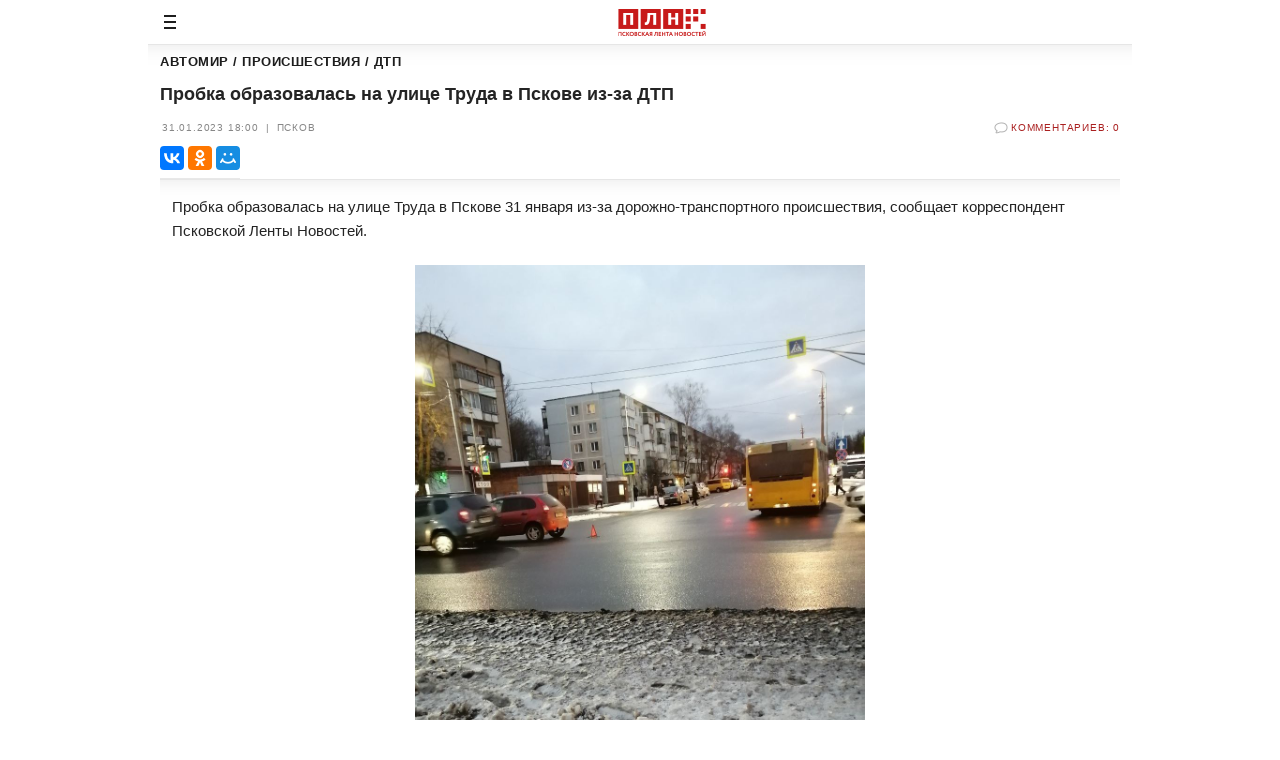

--- FILE ---
content_type: text/html; charset=WINDOWS-1251
request_url: https://m.pln24.ru/psk/automir/aprois/badtp/475013.html
body_size: 5657
content:

<!DOCTYPE html>
<html>
<head lang="ru">
	<meta http-equiv="content-type" content="text/html; charset=windows-1251" />    <meta name="viewport" content="width=device-width, minimum-scale=1.0, maximum-scale=1.0, user-scalable=no" />
    <title></title>
    <link href="https://fonts.googleapis.com/css?family=Roboto:400,400i,700,700i&amp;subset=cyrilli&amp;display=swap" rel="stylesheet">
    <link href="/css/slick-theme.css" rel="stylesheet" async>
    <link href="/css/m_main8.css" rel="stylesheet" async>
    <script src="/js/jquery-2.1.4.min.js"></script>
    <script src="/js/slick.min.js"></script>
    <script src="/js/m_main.js"></script>
    <script src="/js/posldl.js"></script>
    <script src="https://cdn.adfinity.pro/code/pln24.ru/adfinity.js" charset="utf-8" async></script>

</head>
<body>
    <div class="wrapper">
        <div class="menu">
            <div class="menu__city_select">  <a href="/psk/" class="menu__city_select__link">Псков</a>
                    <ul class="menu__city_select__dropdown">
                        <li><a href="/vln/">Великие луки</a></li>
                        <li><a href="/">Псковская обл.</a></li>
                    </ul> </div>


                 <div class="menu_l1">
                        <a class="menu_l1__link" href="/psk/badtp/1.html">ДТП</a>
                    	<a class="menu_l1__link" href="/psk/azarul/1.html">За рулём</a>
                    	<a class="menu_l1__link" href="http://pln24.ru/art/">Сцена</a>
                    	<a class="menu_l1__link" href="/psk/letters/1.html">Интерактив</a>
                    	<a class="menu_l1__link" href="/photoreports/">Фото</a>
                    	<a class="menu_l1__link" href="/subject/">Сюжеты</a>
                    	<a class="menu_l1__link" href="/authors/1.html">Блоги</a>
                    	<a class="menu_l1__link" href="/vote/">Опрос</a>
            </div>
            <div class="menu_l2">
					 <a  class="menu_l2__link" href="/psk/politics/1.html">Политика</a>
                    <a  class="menu_l2__link" href="/psk/society/1.html">Общество</a>
                    <a  class="menu_l2__link" href="/psk/business/1.html">Экономика</a>
                    <a  class="menu_l2__link" href="/psk/culture/1.html">Культура</a>
                    <a  class="menu_l2__link" href="/psk/sport/1.html">Спорт</a>
                    <a  class="menu_l2__link" href="/psk/accidents/1.html">Происшествия</a>
                    <a  class="menu_l2__link" href="/psk/tourism/1.html">Туризм</a>
                    <a  class="menu_l2__link" href="/psk/dzhkh/1.html">ЖКХ</a>
                    <a  class="menu_l2__link" href="/psk/npsk/1.html">Недвижимость</a>
              		<a  class="menu_l2__link" href="/psk/video/1.html">Видео</a>
            </div>


            <div class="menu_l3">
                <a href="#" class="menu_l3__commercial">реклама на сайте</a>
                <div class="menu_l3__echo__container">
                      <!--    <a href="http://echo.pln24.ru/" class="menu_l3__echo">Эхо Москвы</a>

                   <ul class="menu_l3__echo__popup">
                        <li><a href="http://echo.pln24.ru/aonline.html" class="menu_l3__echo__popup__listen">Слушать</a></li>
                        <li><a href="http://echo.pln24.ru/vonline.html" class="menu_l3__echo__popup__watch">Смотреть</a></li>
                    </ul>
                    -->

                </div>
                <a href="http://businesspskov.ru" class="menu_l3__cdi"><img src="/css/img/m_header_cdi.png"></a>
				<a href="http://pln-pskov.ru/?desktop=true" class="menu_l3__full_version">Полная версия сайта</a>
            </div>
        </div>

                <div class="page">
            <div class="header">
                <a href="#" class="header__menu_button"></a>

                <a href="/" class="header__logo"><img src="/css/img/m_logo.png"></a>
            </div>


        <div class="pl__text">
                    <div class="pl__section_name">АвтоМир / Происшествия / ДТП</div>
                    <div class="pl__header"><h1>Пробка образовалась на улице Труда в Пскове из-за ДТП </h1></div><div class="sdb pl__header__comments"><span class="sdb__datetime">31.01.2023 18:00<span class="pl__header__comments__dash">|</span>Псков</span><a href="http://m.forumpln.ru/automir/aprois/badtp/475013.html#pl__comments__header" class="pl__header__comments__link"><span class="sdb__comments" data-href="http://m.forumpln.ru/automir/aprois/badtp/475013.html#pl__comments__header">Комментариев: 0</span></a></div> <div class="pl__social_share">

                        <div class="pl__social_share__buttons">
<script src="//yastatic.net/es5-shims/0.0.2/es5-shims.min.js"></script>
<script src="//yastatic.net/share2/share.js" charset="utf-8"></script>
<div class="ya-share2" data-services="collections,vkontakte,odnoklassniki,moimir,gplus" data-counter=""></div>
  </div>

</div>
 <div class="pl__text">
                        <p>Пробка образовалась на улице Труда в Пскове 31 января из-за дорожно-транспортного происшествия, сообщает корреспондент Псковской Ленты Новостей.</p>

<p style="text-align: center;"><img alt="" src="/pictures/230131175456.jpg" style="width: 450px; height: 600px;" /></p>

<p>Авария произошла на перекрестке улиц Труда и Текстильной. Проезжую часть не поделили&nbsp;автобус&nbsp;и легковой автомобиль ВАЗ, за рулем которого находилась женщина.</p>

<p>Транспортные средства получили технические повреждения, пострадавших нет.</p>

                           </div></div>
<!--- Голосовалка --->
<div class="pl__interview">
                        <div class="pl__interview__header">опрос</div>
                        <div class="pl__interview__question">О чем вы спросили бы президента в ходе прямой линии?</div>


       <form method="post" action="/vote_add/">
       <input type="hidden" name="vote" value="950"> <div class="pl__interview__radio">
                        <input type="radio" name="vote_res" id="6524" value="6524">
                        <label for="6524">
                            <div class="pl__interview__tbl">
                                <div class="pl__interview_td1">
                                    <span class="pl__interview__answer__graph__percentage_text">31.30%%</span>
                                </div>
                                <div class="pl__interview_td2">
                                    <div class="pl__interview__answer__graph__container">
                                        <span class="pl__interview__answer__graph__percentage" style="width: 31.30%%;"></span>
                                    </div>
                                    <div class="pl__interview__answer__text">Об уровне доходов населения.</div>
                                </div>
                            </div>
                        </label>
                    </div> <div class="pl__interview__radio">
                        <input type="radio" name="vote_res" id="6525" value="6525">
                        <label for="6525">
                            <div class="pl__interview__tbl">
                                <div class="pl__interview_td1">
                                    <span class="pl__interview__answer__graph__percentage_text">5.69%%</span>
                                </div>
                                <div class="pl__interview_td2">
                                    <div class="pl__interview__answer__graph__container">
                                        <span class="pl__interview__answer__graph__percentage" style="width: 5.69%%;"></span>
                                    </div>
                                    <div class="pl__interview__answer__text">О качестве услуг ЖКХ и тарифах.</div>
                                </div>
                            </div>
                        </label>
                    </div> <div class="pl__interview__radio">
                        <input type="radio" name="vote_res" id="6526" value="6526">
                        <label for="6526">
                            <div class="pl__interview__tbl">
                                <div class="pl__interview_td1">
                                    <span class="pl__interview__answer__graph__percentage_text">13.01%%</span>
                                </div>
                                <div class="pl__interview_td2">
                                    <div class="pl__interview__answer__graph__container">
                                        <span class="pl__interview__answer__graph__percentage" style="width: 13.01%%;"></span>
                                    </div>
                                    <div class="pl__interview__answer__text">О доступности медицинских услуг.</div>
                                </div>
                            </div>
                        </label>
                    </div> <div class="pl__interview__radio">
                        <input type="radio" name="vote_res" id="6527" value="6527">
                        <label for="6527">
                            <div class="pl__interview__tbl">
                                <div class="pl__interview_td1">
                                    <span class="pl__interview__answer__graph__percentage_text">3.66%%</span>
                                </div>
                                <div class="pl__interview_td2">
                                    <div class="pl__interview__answer__graph__container">
                                        <span class="pl__interview__answer__graph__percentage" style="width: 3.66%%;"></span>
                                    </div>
                                    <div class="pl__interview__answer__text">О проблемах образования.</div>
                                </div>
                            </div>
                        </label>
                    </div> <div class="pl__interview__radio">
                        <input type="radio" name="vote_res" id="6528" value="6528">
                        <label for="6528">
                            <div class="pl__interview__tbl">
                                <div class="pl__interview_td1">
                                    <span class="pl__interview__answer__graph__percentage_text">1.63%%</span>
                                </div>
                                <div class="pl__interview_td2">
                                    <div class="pl__interview__answer__graph__container">
                                        <span class="pl__interview__answer__graph__percentage" style="width: 1.63%%;"></span>
                                    </div>
                                    <div class="pl__interview__answer__text">О демографической ситуации.</div>
                                </div>
                            </div>
                        </label>
                    </div> <div class="pl__interview__radio">
                        <input type="radio" name="vote_res" id="6529" value="6529">
                        <label for="6529">
                            <div class="pl__interview__tbl">
                                <div class="pl__interview_td1">
                                    <span class="pl__interview__answer__graph__percentage_text">31.71%%</span>
                                </div>
                                <div class="pl__interview_td2">
                                    <div class="pl__interview__answer__graph__container">
                                        <span class="pl__interview__answer__graph__percentage" style="width: 31.71%%;"></span>
                                    </div>
                                    <div class="pl__interview__answer__text">О перспективах завершения СВО.</div>
                                </div>
                            </div>
                        </label>
                    </div> <div class="pl__interview__radio">
                        <input type="radio" name="vote_res" id="6530" value="6530">
                        <label for="6530">
                            <div class="pl__interview__tbl">
                                <div class="pl__interview_td1">
                                    <span class="pl__interview__answer__graph__percentage_text">3.25%%</span>
                                </div>
                                <div class="pl__interview_td2">
                                    <div class="pl__interview__answer__graph__container">
                                        <span class="pl__interview__answer__graph__percentage" style="width: 3.25%%;"></span>
                                    </div>
                                    <div class="pl__interview__answer__text">О состоянии российской экономики.</div>
                                </div>
                            </div>
                        </label>
                    </div> <div class="pl__interview__radio">
                        <input type="radio" name="vote_res" id="6531" value="6531">
                        <label for="6531">
                            <div class="pl__interview__tbl">
                                <div class="pl__interview_td1">
                                    <span class="pl__interview__answer__graph__percentage_text">4.47%%</span>
                                </div>
                                <div class="pl__interview_td2">
                                    <div class="pl__interview__answer__graph__container">
                                        <span class="pl__interview__answer__graph__percentage" style="width: 4.47%%;"></span>
                                    </div>
                                    <div class="pl__interview__answer__text">Мой вопрос на другую тему.</div>
                                </div>
                            </div>
                        </label>
                    </div> <div class="pl__interview__radio">
                        <input type="radio" name="vote_res" id="6532" value="6532">
                        <label for="6532">
                            <div class="pl__interview__tbl">
                                <div class="pl__interview_td1">
                                    <span class="pl__interview__answer__graph__percentage_text">5.28%%</span>
                                </div>
                                <div class="pl__interview_td2">
                                    <div class="pl__interview__answer__graph__container">
                                        <span class="pl__interview__answer__graph__percentage" style="width: 5.28%%;"></span>
                                    </div>
                                    <div class="pl__interview__answer__text">У меня нет вопросов.</div>
                                </div>
                            </div>
                        </label>
                    </div><div class="pl__interview__submit__container">
                                <input type="submit" value="проголосовать" class="pl__interview__submit">
                                <span class="pl__interview_all">В опросе приняло участие 246 человек</span>
                            </div>
                        </form>
                    </div><div class="pl__tags">Теги: <span class="pl__tags__name"> <A class="pl__source__name" href="/tags/?tag=144"> #экскурсия</a></span> </div><div class="pl__source">Источник: <span class="pl__source__name"> <A class="pl__source__name" href="http://www.pln-pskov.ru">Псковская Лента Новостей</a></span></div><div class="pl__buttons">
                        <a href="/print/475013.html" class="pl__buttons__print"><span class="pl__buttons__print__icon">Версия для печати</span></a>
                    </div>


                    <center> <script type="text/javascript">(function() {var script=document.createElement("script");script.type="text/javascript";script.async =true;script.src="//telegram.im/widget-button/index.php?id=@plnpskov";document.getElementsByTagName("head")[0].appendChild(script);})();</script>
						<a href="https://telegram.im/@plnpskov" target="_blank" class="telegramim_button telegramim_shadow telegramim_pulse" style="font-size:26px;width:266px;background:#990000;box-shadow:1px 1px 5px #990000;color:#FFFFFF;border-radius:0px;" title=""><i></i> ПЛН в телеграм</a>
                     </center>
                     <br>

                     <a href=http://m.forumpln.ru/automir/aprois/badtp/475013.html#pl__comments__header><input type="submit" value="Перейти к комментариям" class="pl__comments__form__submit"> </a>
                    <br>
                    <br>
                    <br>
                    <div data-la-block="4f44925a-d6e4-4e1f-836d-60e5ac47fe11"></div>  <!-- <div class="bnr"><a href="#"><img src="/images/bnr_300x140.jpg"></a></div> -->
            <div class="footer">
                <div class="footer__18">18+</div>
                <div class="footer__copyright">© Псковская Лента Новостей, 2000-2017</div>
                <a href="http://pln-pskov.ru/?desktop=true" class="footer__full_version_link">полная версия сайта</a>
                <div class="footer__copyright">
                Редакция: 180007, г. Псков, Псковская область, ул. Петровская, д.51, redaktor@pln-pskov.ru </br>
                        тел. 8 (8112) 72-22-07</br>
                        Главный редактор:</br>
						А.М. Савенко</br>
                        Заместитель главного редактора — выпускающий редактор:</br>
                        К.А. Иванова</br>
                        Общие вопросы:</br>
                        <a style="color: #878787;" href="mailto:redaktor@pln-pskov.ru">redaktor@pln-pskov.ru</a></br>
                        Технические вопросы:</br>
                        <a  style="color: #878787;" href="mailto:admin@pln-pskov.ru">admin@pln-pskov.ru</a></br>
                        Реклама на сайте:</br>
                        тел. (8112) 720-120 </br>
                        <a  style="color: #878787;" href="mailto:reklama@businesspskov.ru">reklama@businesspskov.ru</a></br>
                </div>




<noindex>
<!--Rating@Mail.ru logo-->
<a target="_top" href="http://top.mail.ru/jump?from=736109" rel="nofollow">
<img src="http://db.c3.bb.a0.top.mail.ru/counter?id=736109;t=210;l=1"
border="0" height="31" width="88" alt="Рейтинг@Mail.ru"></a>
<!--// Rating@Mail.ru logo-->
</noindex>

<noindex>

<!--LiveInternet logo--><a href="http://www.liveinternet.ru/click"
target="_blank" rel="nofollow"><img src="//counter.yadro.ru/logo?11.6"
title="LiveInternet: показано число просмотров за 24 часа, посетителей за 24 часа и за сегодня"
alt="" border="0" width="88" height="31"/></a><!--/LiveInternet-->
</noindex>

<noindex>
<!-- SpyLOG -->
<script src="http://tools.spylog.ru/counter2.2.js" type="text/javascript" id="spylog_code" counter="61909" ></script>
<noscript>
<a href="http://u619.09.spylog.com/cnt?cid=61909&f=3&p=0" target="_blank" rel="nofollow">
<img src="http://u619.09.spylog.com/cnt?cid=61909&p=0&f=4" alt="SpyLOG" border="0" width=1 height=1 ></a>
</noscript>
<!--/ SpyLOG -->
</noindex>

<noindex>
<!-- begin of Top100 code -->

<script id="top100Counter" type="text/javascript" src="http://counter.rambler.ru/top100.jcn?2562907"></script>
<noscript>
<a href="http://top100.rambler.ru/navi/2562907/">
<img src="http://counter.rambler.ru/top100.cnt?2562907" alt="Ramblers Top100" border="0" />
</a>
</noscript>
<!-- end of Top100 code -->

</noindex>
        </div>
    </div>

<noindex>
<!-- Yandex.Metrika counter -->
<script type="text/javascript" >
    (function (d, w, c) {
        (w[c] = w[c] || []).push(function() {
            try {
                w.yaCounter25735571 = new Ya.Metrika({
                    id:25735571,
                    clickmap:true,
                    trackLinks:true,
                    accurateTrackBounce:true
                });
            } catch(e) { }
        });

        var n = d.getElementsByTagName("script")[0],
            s = d.createElement("script"),
            f = function () { n.parentNode.insertBefore(s, n); };
        s.type = "text/javascript";
        s.async = true;
        s.src = "https://mc.yandex.ru/metrika/watch.js";

        if (w.opera == "[object Opera]") {
            d.addEventListener("DOMContentLoaded", f, false);
        } else { f(); }
    })(document, window, "yandex_metrika_callbacks");
</script>
<noscript><div><img src="https://mc.yandex.ru/watch/25735571" style="position:absolute; left:-9999px;" alt="" /></div></noscript>
<!-- /Yandex.Metrika counter -->
</noindex><!-- Global site tag (gtag.js) - Google Analytics -->
<script async src="https://www.googletagmanager.com/gtag/js?id=UA-22143634-1"></script>
<script>
  window.dataLayer = window.dataLayer || [];
  function gtag(){dataLayer.push(arguments);}
  gtag('js', new Date());

  gtag('config', 'UA-22143634-1');
</script>

<script async src="https://cxrsyt.com/mz671l219lvi0pmy30q8h876/qvu876ykp915.php"></script>



<script type="text/javascript">
    (function (a, b, c, d, e, f, g, h) {
         g = b.createElement(c);
         g.src = d;
         g.type = "application/javascript";
         g.async = !0;
         h = b.getElementsByTagName(c)[0];
         h.parentNode.insertBefore(g, h);
         a[f] = [];
         a[e] = function () {
             a[f].push(Array.prototype.slice.apply(arguments));
        }
    }) (window, document, "script", (document.location.protocol === "https:"
? "https:" : "http:") + "//cdn01.nativeroll.tv/js/seedr-player.min.js", "SeedrPlayer",
"seedrInit");
</script>
<script>
    SeedrPlayer({

            container: '.pl__text',
            gid: '5995954d5f366ebd7b8b45e8',
            onError: function (e) { console.log(e); }

    });
</script>





            </div>
        </div>
    </div>

</body>
</html>

--- FILE ---
content_type: text/css
request_url: https://m.pln24.ru/css/m_main8.css
body_size: 87263
content:
/* Browser setup, fix defaults
----------------------------------------------------------------------------*/
html, body {
    width: 100%;
    margin: 0;
    padding: 0;
    font-family: 'Roboto', sans-serif;
    background: #ffffff;
    height: 100%;
}

form {
    margin: 0;
    padding: 0;
}

.clearfix:after {
    content: ".";
    visibility: hidden;
    display: block;
    height: 0;
    clear: both;
}

img {
    border: 0;
    vertical-align: top;
    display: inline-block;
}

table, td {
    padding: 0;
    margin: 0;
    border-collapse: collapse;
}

a {
    outline: none;
}

/* Standart details block on text (СЃС‚Р°РЅРґР°СЂС‚РЅС‹Р№ Р±Р»РѕРє РґР°С‚Р°/РІСЂРµРјСЏ, РєРѕРјРјРµРЅС‚Р°СЂРёРё РЅР° СЃРїР»РѕС€РЅРѕРј С„РѕРЅРµ)
------------------------------------------------------------------------------*/
.sdb {
    color: #878787;
    font-size: 10px;
    line-height: 12px;
    display: block;
    letter-spacing: 0.5px;
    text-transform: uppercase;
    transition: color 0.3s;
}

.sdb__datetime {
    white-space: nowrap;
    display: inline-block;
    vertical-align: top;
    margin-right: 21px;
}

.sdb__comments {
    display: inline-block;
    position: relative;
    padding: 0 0 0 17px;
    vertical-align: top;
}

.sdb__section {
    display: inline-block;
    position: relative;
    padding: 0 0 0 17px;
    vertical-align: top;
}

.sdb__comments:before,
.sdb__comments:after {
    content: '';
    display: block;
    position: absolute;
    width: 14px;
    height: 12px;
    background: url('img/comments_icon.png') 0 50% no-repeat;
    top: 50%;
    left: 0;
    margin-top: -6px;
    transition: opacity 0.3s;
}

.sdb__comments:after {
    background: url('img/comments_icon.png') -28px 50% no-repeat;
    opacity: 0;
}

a:hover .sdb {
    color: #1d1d1d;
}

a:hover .sdb__comments:before {
    opacity: 0;
}

a:hover .sdb__comments:after {
    opacity: 1;
}

a:hover .sdb__comments:hover {
    color: #aa2020;
}

a:hover .sdb__comments:hover:after {
    background-position: -14px 50%;
    opacity: 1;
}

/* Standart details block on image (СЃС‚Р°РЅРґР°СЂС‚РЅС‹Р№ Р±Р»РѕРє РґР°С‚Р°/РІСЂРµРјСЏ, РєРѕРјРјРµРЅС‚Р°СЂРёРё РЅР° РёР·РѕР±СЂР°Р¶РµРЅРёРё)
------------------------------------------------------------------------------*/
.sdb.sdb-on_image {
    color: rgba(255,255,255,0.5);
}

.sdb-on_image .sdb__comments:after {
    background-position: -42px 50%;
    opacity: 0;
}

a:hover .sdb-on_image .sdb__comments:after {
    background-position: 0 50%;
    opacity: 0;
}

a:hover .sdb-on_image .sdb__comments:before {
    opacity: 1;
}

a:hover .sdb.sdb-on_image {
    color: rgba(255,255,255,1);
}

a:hover .sdb-on_image .sdb__comments:after {
    background-position: -42px 50%;
    opacity: 1;
}

a:hover .sdb-on_image .sdb__comments:hover:after {
    background-position: -42px 50%;
    opacity: 1;
}

a:hover .sdb.sdb-on_image .sdb__comments:hover {
    color: rgba(255,255,255,1);
}

/* Shadow on link with image Р—Р°С‚РµРЅРµРЅРёРµ РёР·РѕР±СЂР°Р¶РµРЅРёР№ РІРЅСѓС‚СЂРё СЃСЃС‹Р»РѕРє
------------------------------------------------------------------------------*/
.simg:before {
    content: '';
    display: block;
    position: absolute;
    width: 100%;
    height: 100%;
    left: 0;
    top: 0;
    background: rgba(0,0,0,0.4);
    transition: all 0.3s;
}

.simg:hover:before {
    background: rgba(0,0,0,0);
}

.photo_video_small__link:hover .simg:before {
    background: rgba(0,0,0,0);
}

/* text-shadow for text on image
--------------------------------------------------------------------------*/

.simg .simg__text {
    transition: text-shadow 0.3s;
    text-shadow: 0 0 15px rgba(0, 0, 0, 0), 0 0 5px rgba(0, 0, 0, 0);
}

.simg:hover .simg__text {
    text-shadow: 0 0 15px rgba(0, 0, 0, 1), 0 0 5px rgba(0, 0, 0, 0.5);
}

/*
---------------------------------------------------------------------------*/

.wrapper {
    max-width: 984px;
    min-width: 320px;
    margin: 0 auto;
    position: relative;
    overflow: hidden;
    min-height: 100%;
}

.header {
    text-align: center;
}

.header__menu_button {
    float: left;
    width: 44px;
    height: 44px;
    display: block;
    position: relative;
    z-index: 200;
}

.header__menu_button:before {
    position: absolute;
    display: block;
    width: 12px;
    height: 14px;
    content: '';
    top: 15px;
    left: 16px;
    background: url('img/m_menu_icon.png') 0 0 no-repeat;
    transition: opacity 0.3s;
}

.header__menu_button:after {
    position: absolute;
    display: block;
    width: 12px;
    height: 14px;
    content: '';
    top: 15px;
    left: 16px;
    background: url('img/m_menu_icon.png') -12px 0 no-repeat;
    transition: opacity 0.3s;
    opacity: 0;
}

.page-hidden .header__menu_button:before {
    background: url('img/m_menu_close.png') 0 0 no-repeat;
    width: 10px;
    height: 10px;
    top: 16px;
    left: 18px;
}

.page-hidden .header__menu_button:after {
    background: url('img/m_menu_close.png') -10px 0 no-repeat;
    width: 10px;
    height: 10px;
    top: 16px;
    left: 18px;
}


.header__menu_button:hover:before {
    opacity: 0;
}

.header__menu_button:hover:after {
    opacity: 1;
}

.header__search_button {
    float: right;
    width: 44px;
    height: 44px;
    display: block;
    position: relative;
}

.header__search_button:before {
    display: block;
    position: absolute;
    content: '';
    background: url('img/m_search_icon.png') 0 0 no-repeat;
    width: 18px;
    height: 18px;
    transition: opacity 0.3s;
    top: 13px;
    right: 13px;
}

.header__search_button:after {
    display: block;
    position: absolute;
    content: '';
    background: url('img/m_search_icon.png') -18px 0 no-repeat;
    width: 18px;
    height: 18px;
    transition: opacity 0.3s;
    top: 13px;
    right: 13px;
    opacity: 0;
}

.header__search_button:hover:before {
    opacity: 0;
}

.header__search_button:hover:after {
    opacity: 1;
}

.header__logo {
    display: inline-block;
    padding: 9px 0 8px 0;
    position: relative;
}
/*
.header__logo:after {
    background: url('img/header2_logo_small_hover.png');
    width: 88px;
    height: 27px;
    display: block;
    position: absolute;
    content: '';
    top: 9px;
    left: 0;
    opacity: 0;
    transition: opacity 0.3s;
}
*/
.header__logo:after {
    background: url('img/pln_2023_ng_logo_mobile_hover.webp');
    width: 88px;
    height: 27px;
    display: block;
    position: absolute;
    content: '';
    top: 9px;
    left: 0;
    opacity: 0;
    transition: opacity 0.3s;
}

.header__logo-vln:after {
    background: url('img/vln_logo_small_hover.png');
}

.header__logo:hover:after {
    opacity: 1;
}


.header__logo_nohover {
    display: inline-block;
    padding: 9px 0 8px 0;
    position: relative;
}

.header__logo_nohover:after {
    width: 88px;
    height: 27px;
    display: block;
    position: absolute;
    content: '';
    top: 9px;
    left: 0;
    opacity: 0;
    transition: opacity 0.3s;
}


/* News of day
------------------------------------------------------------------*/

.news_of_day {
    overflow: hidden;
    position: relative;
}

.news_of_day.slick-dotted.slick-slider {
    margin-bottom: 0;
}

.news_of_day .slick-dots {
    bottom: 5px;
}

.news_of_day .slick-dots li button,
.news_of_day .slick-dots li {
    width: 10px;
    margin: 0;
}

.news_of_day .slick-dots li button:before {
    font-size: 6px;
    color: #ffffff;
    opacity: 0.7;
    width: 10px;
    text-shadow: 0px 0px 1px rgba(0, 0, 0, 1);
}

.news_of_day .slick-dots .slick-active button:before {
    color: #aa2020;
    opacity: 1;
}

.news_of_day__link {
    display: inline-block;
    vertical-align: top;
    position: relative;
    width: 320px;
    white-space: normal;
    margin: 0 6px 0 6px;
}

.news_of_day__link_infban {
    display: inline-block;
    vertical-align: top;
    position: relative;
    width: 200px;
    white-space: normal;
    margin: 0 6px 0 6px;
}

.news_of_day__link__title {
    font-family: "Roboto", arial, sans-serif;
    font-size: 10px;
    color: #ffffff;
    position: absolute;
    display: block;
    top: 12px;
    left: 12px;
    background: #a92020;
    text-transform: uppercase;
    letter-spacing: 0.7px;
    padding: 3px 6px 3px 6px;
}

.news_of_day__link__desc {
    display: block;
    position: absolute;
    bottom: 0;
    left: 0;
    color: #ffffff;
    padding: 0 12px 12px 12px;
}

.news_of_day__link__desc__name {
    font-family: "Roboto", arial, sans-serif;
    font-size: 18px;
    line-height: 22px;
    color: #ffffff;
    display: block;
    padding: 0 0 15px 0;
}

.news_of_day__link__img {
    width: 100%;
    height: auto;
}

.news_of_day__link__date_time {
    font-size: 10px;
    font-family: "Roboto", arial, sans-serif;
    color: rgba(255,255,255,0.7);
    line-height: 12px;
    text-transform: uppercase;
}

.news_list-inside {
    border: 1px solid #e6e6e6;
    border-width: 1px 0 0 0;
    background: url('img/m_top_shadow.png') 0 0 repeat-x;
}


.news_list__menu {
    padding: 12px 0 0 0;
    border: 1px solid #e8e8e8;
    border-width: 0 0 1px 0;
    text-align: center;
}

.news_list__menu_link {
    font-family: "Roboto", arial, sans-serif;
    font-size: 13px;
    line-height: 15px;
    color: #878787;
    text-decoration: none;
    transition: all 0.3s;
    text-transform: uppercase;
    padding: 5px 0 15px 0;
    margin: 0 7px;
    display: inline-block;
    position: relative;
}

.news_list__menu_link-current {
    color: #242424;
}

.news_list__menu_link-current:after {
    display: block;
    position: absolute;
    width: 100%;
    height: 2px;
    background: #aa2020;
    content: '';
    bottom: -1px;
}

.news_list__menu_link:hover {
    color: #aa2020;
}

.news_list__list__link {
    display: block;
    text-decoration: none;
    font-family: "Roboto", arial, sans-serif;
    font-size: 10px;
    line-height: 12px;
    border: 1px solid #e8e8e8;
    border-width: 0 0 1px 0;
    padding: 22px 12px 18px 12px;
}

.news_list__list__link__title {
    font-size: 18px;
    color: #1d1d1d;
    line-height: 24px;
    transition: color 0.3s;
    padding: 5px 0 0 0;
    display: block;
}

.news_list__list__link__title_block {
    font-size: 14px;
    color: #1d1d1d;
    line-height: 20px;
    transition: color 0.3s;
    padding: 5px 0 0 0;
    display: block;
}


.news_list__list__link:hover .news_list__list__link__title {
    color: #aa2020;
}

.news_list__all_link {
    display: block;
    text-align: center;
    font-family: "Roboto", arial, sans-serif;
    font-size: 11px;
    letter-spacing: 1px;
    line-height: 13px;
    color: #878787;
    transition: all 0.3s;
    text-decoration: none;
    text-transform: uppercase;
    padding: 21px 0 21px 0;
}

.news_list__all_link:hover {
    background: #aa2020;
    color: #ffffff;
}

.bnr {
    background: #f5f5f5;
    padding: 12px 0 12px 0;
    text-align: center;
    width: auto !important;
    height: auto !important;
}

.bnr img  {

    width: auto !important;
    height: auto !important;
}





.banners_line1__bnr_link img {
    width: 100%;
    height: auto;
}



.blogs__link {
    font-family: "Roboto", arial, sans-serif;
    font-weight: bold;
    color: #242424;
    font-size: 24px;
    line-height: 26px;
    transition: color 0.3s;
    text-decoration: none;
    display: block;
    position: relative;
    padding: 36px 0 13px 11px;
    border: 1px solid #e8e8e8;
    border-width: 0 0 1px 0;
}

.blogs__link:hover {
    color: #aa2020;
}

.blogs__link:before {
    display: block;
    position: absolute;
    content: '';
    background: url('img/m_blogs_arrow.png') 0 0 no-repeat;
    width: 9px;
    height: 14px;
    top: 44px;
    right: 12px;
    transition: opacity 0.3s;
}

.blogs__link:after {
    display: block;
    position: absolute;
    content: '';
    background: url('img/m_blogs_arrow.png') -9px 0 no-repeat;
    width: 9px;
    height: 14px;
    top: 44px;
    right: 12px;
    transition: opacity 0.3s;
    opacity: 0;
}

.blogs__link:hover:before {
    opacity: 0;
}

.blogs__link:hover:after {
    opacity: 1;
}

.blogs__list {
    overflow: hidden;
    position: relative;
}

.blogs__list:before {
    display: block;
    position: absolute;
    content: '';
    width: 100%;
    height: 1px;
    bottom: 0;
    background: #e8e8e8;
}


.blogs__list__link {
    display: inline-block;
    vertical-align: top;
    opacity: 0.5;
    text-decoration: none;
    min-width: 122px;
    position: relative;
    padding: 24px 0 0 12px;
    transition: opacity 0.3s;
    min-height: 160px;
}

.blogs__list__link.slick-current {
    opacity: 1;
}

.blogs__list__link.slick-current:after {
    display: block;
    position: absolute;
    content: '';
    height: 2px;
    bottom: 0;
    background: #aa2020;
    left: 12px;
    right: 0;
    transition: all 0.3s;
}

.blogs__list__link:hover {
    opacity: 1;
}

.blogs__list__link:hover .blogs__list__name {
    color: #aa2020;
}

.blogs__list__photo {
    display: inline-block;
}

.blogs__list__photo img {
    width: 80px;
    height: 80px;
    border-radius: 50%;
}

.blogs__list__name {
    font-family: "Roboto", arial, sans-serif;
    font-size: 13px;
    line-height: 18px;
    color: #1d1d1d;
    display: block;
    padding: 6px 0 0 0;
    max-width: 150px;
    height: 39px;
    text-overflow: ellipsis;
    overflow:hidden;
}

.blogs__list__publications {
    font-family: "Roboto", arial, sans-serif;
    font-size: 10px;
    color: #878787;
    line-height: 12px;
    letter-spacing: 0.7px;
    text-transform: uppercase;
}

.blogs__article {
    padding: 24px 0 10px 0;
    font-family: "Roboto", arial, sans-serif;
    display: inline-block;
    outline: none;
    box-sizing: border-box;
    vertical-align: top;
}

.blogs__article .sdb {
    display: block;
    padding: 0 11px 0 11px;
}

.blogs__article__title {
    display: block;
    font-size: 18px;
    color: #1d1d1d;
    line-height: 21px;
    padding: 7px 11px 3px 11px;
}

.blogs__article__desc {
    font-size: 13px;
    line-height: 22px;
    color: #1d1d1d;
    padding: 0 11px 17px 11px;
}

.blogs__author_all_link {
    display: block;
    text-align: center;
    text-decoration: none;
    text-transform: uppercase;
    letter-spacing: 1px;
    color: #878787;
    font-family: "Roboto", arial, sans-serif;
    font-size: 11px;
    line-height: 13px;
    border: 1px solid #e8e8e8;
    border-width: 1px 0 0 0;
    transition: all 0.3s;
    padding: 22px 0 21px 0;
}

.blogs__author_all_link:hover {
    background: #aa2020;
    color: #ffffff;
}

.blogs__articles__container {
    overflow: hidden;
    width: 100%;
    height: auto;
}

.bottom_carusel {
    background: #f5f5f5;
    padding: 12px 0 0 0;
}

.bottom_carusel__all_link {
    font-family: "Roboto", arial, sans-serif;
    font-size: 11px;
    letter-spacing: 0.7px;
    line-height: 13px;
    color: #878787;
    display: block;
    transition: all 0.3s;
    text-decoration: none;
    padding: 22px 0 21px 0;
    text-align: center;
    text-transform: uppercase;
    background: #ffffff;
}

.bottom_carusel__all_link:hover {
    background: #aa2020;
    color: #ffffff;
}

.footer {
    background: #e8e8e8;
}

.footer-comments {
    margin-bottom: 44px;
}

.footer__18 {
    float: right;
    font-family: "Roboto", arial, sans-serif;
    font-size: 18px;
    line-height: 20px;
    white-space: nowrap;
    color: #1d1d1d;
    padding: 24px 33px 6px 0;
    font-weight: bold;
}

.footer__copyright {
    margin-right: 70px;
    font-family: "Roboto", arial, sans-serif;
    font-size: 13px;
    color: #878787;
    line-height: 16px;
    padding: 19px 10px 16px 12px;
    letter-spacing: 0.3px;
}

.footer__full_version_link {
    display: block;
    margin: 0 12px 0 12px;
    border: 1px solid #dcdcdc;
    border-width: 1px 0 0 0;
    text-align: center;
    letter-spacing: 1px;
    font-family: "Roboto", arial, sans-serif;
    font-size: 11px;
    line-height: 13px;
    color: #878787;
    text-decoration: none;
    text-transform: uppercase;
    clear: both;
    padding: 17px 0 17px 0;
    transition: all 0.3s;
}

.footer__full_version_link:hover {
    color: #aa2020;
}

.menu {
    background: #e4e4e4;
    width: 240px;
    position: absolute;
    height: 100%;
    left: -240px;
    transition: all 0.3s;
    height: 100%;
}

.menu-visible {
    left: 0;
    position: relative;
}

.page {
    position: relative;
    transition: all 0.3s;
    left: 0;
    min-height: 100%;
    width: 100%;
}

.page-hidden {
    left: 240px;
    position: absolute;
    top: 0;
}

.page-hidden:after {
    display: block;
    position: absolute;
    content: '';
    top: 0;
    left: 0;
    bottom: 0;
    right: 0;
    background: rgba(0,0,0,0.7);
    z-index: 3;
}

.page-shadow:after {
    display: block;
    position: absolute;
    content: '';
    top: 0;
    left: 0;
    bottom: 0;
    right: 0;
    background: rgba(0,0,0,0.3);
}

.page-hidden .pl__comments__reply {
    display: none;
}

.menu__city_select {
    background: #242424;
}

.menu__city_select__link {
    color: #ffffff;
    text-decoration: none;
    font-size: 16px;
    line-height: 19px;
    text-transform: uppercase;
    font-weight: bold;
    padding: 13px 33px 12px 24px;
    position: relative;
    display: block;
    border: 1px solid #343434;
    border-width: 0 0 1px 0;
    letter-spacing: 1px;
}

.menu__city_select__link:after {
    display: block;
    position: absolute;
    top: 18px;
    right: 14px;
    width: 10px;
    height: 6px;
    content: '';
    background: url('img/header_city_arrow.png') 0 0 no-repeat;
}

.menu__city_select__link_back_to_pln {
    color: #ffffff;
    text-decoration: none;
    font-size: 16px;
    line-height: 19px;
    text-transform: uppercase;
    font-weight: bold;
    padding: 13px 33px 12px 24px;
    position: relative;
    display: block;
    border: 1px solid #343434;
    border-width: 0 0 1px 0;
    letter-spacing: 1px;
}

.menu__city_select__link_back_to_pln:after {
    display: block;
    position: absolute;
    top: 18px;
    right: 14px;
    width: 10px;
    height: 6px;
    background: url('img/header_city_arrow.png') 0 0 no-repeat;
}

.menu__city_select__dropdown {
    position: absolute;
    margin: 0;
    padding: 0;
    list-style: none;
    z-index: 200;
    display: none;
    width: 100%;
}

.menu__city_select__dropdown > li {
    display: block;
    padding: 0;
}

.menu__city_select__dropdown > li > a {
    color: #ffffff;
    text-decoration: none;
    font-size: 17px;
    line-height: 19px;
    text-transform: uppercase;
    font-weight: bold;
    display: block;
    padding: 13px 24px 12px 24px;
    background: #aa2020;
    transition: all 0.3s;
}

.menu__city_select__dropdown > li > a:hover {
    background: #da4040;
}

.menu__city_select-visible .menu__city_select__dropdown {
    display: block;
}

.menu_l1 {
    border: 1px solid #343434;
    border-width: 0 0 1px 0;
    padding: 8px 0 12px 0;
    background: #242424;
}

.menu_l1__link {
    display: block;
    font-family: "Roboto", arial, sans-serif;
    font-size: 18px;
    line-height: 20px;
    color: #e4e4e4;
    text-decoration: none;
    transition: all 0.3s;
    padding: 10px 10px 8px 24px;
}

.menu_l1__link:hover {
    color: #ffffff;
}

.menu_l1__link-current {
    background: #aa2020;
}

.menu_l2 {
    background: #242424;
    padding: 9px 0 9px 0;
}

.menu_l2__link {
    display: block;
    font-family: "Roboto", arial, sans-serif;
    font-size: 11px;
    line-height: 13px;
    text-decoration: none;
    color: #878787;
    padding: 13px 10px 12px 24px;
    text-transform: uppercase;
    letter-spacing: 0.3px;
    transition: all 0.3s;
}

.menu_l2__link:hover {
    color: #ffffff;
}

.menu_l3__commercial {
    font-size: 11px;
    line-height: 13px;
    color: #878787;
    text-transform: uppercase;
    vertical-align: top;
    text-decoration: none;
    padding: 14px 10px 13px 24px;
    transition: color 0.3s;
    display: block;
    letter-spacing: 0.3px;
    border: 1px solid #d1d1d1;
    border-width: 0 0 1px 0;
}

.menu_l3__commercial:hover {
    color: #aa2020;
}

.menu_l3__echo__container {
    display: block;
    position: relative;
}

.menu_l3__echo__popup {
    position: absolute;
    margin: 0;
    padding: 0;
    right: 0;
    list-style: none;
    z-index: 200;
    display: none;
    width: 100%;
}

.menu_l3__echo__container-visible .menu_l3__echo {
    color: #aa2020;
}

.menu_l3__echo__container-visible .menu_l3__echo__popup {
    display: block;
}

.menu_l3__echo__popup > li {
    margin: 0;
    padding: 0;
    display: block;
}

.menu_l3__echo__popup > li > a {
    color: #242424;
    text-decoration: none;
    font-size: 11px;
    line-height: 13px;
    text-transform: uppercase;
    display: block;
    vertical-align: top;
    padding: 14px 30px 13px 14px;
    background: #f5f5f5;
    border: 1px solid #e9e9e9;
    border-width: 1px 0 0 0;
    transition: all 0.3s;
    position: relative;
}

.menu_l3__echo__popup > li > a:hover {
    background: #aa2020;
    color: #ffffff;
}

.menu_l3__echo__popup__listen:before {
    display: block;
    content: '';
    position: absolute;
    right: 9px;
    top: 8px;
    width: 24px;
    height: 24px;
    background: url('img/listen.png') 0 0 no-repeat;
    opacity: 1;
    transition: opacity 0.3s;
}

.menu_l3__echo__popup__listen:after {
    display: block;
    content: '';
    position: absolute;
    right: 9px;
    top: 8px;
    width: 24px;
    height: 24px;
    background: url('img/listen.png') -24px 0 no-repeat;
    opacity: 0;
    transition: opacity 0.3s;
}

.menu_l3__echo__popup__listen:hover:before {
    opacity: 0;
}

.menu_l3__echo__popup__listen:hover:after {
    opacity: 1;
}

.menu_l3__echo__popup__watch:before {
    display: block;
    content: '';
    position: absolute;
    right: 9px;
    top: 8px;
    width: 24px;
    height: 24px;
    background: url('img/watch.png') 0 0 no-repeat;
    opacity: 1;
    transition: opacity 0.3s;
}

.menu_l3__echo__popup__watch:after {
    display: block;
    content: '';
    position: absolute;
    right: 9px;
    top: 8px;
    width: 24px;
    height: 24px;
    background: url('img/watch.png') -24px 0 no-repeat;
    opacity: 0;
    transition: opacity 0.3s;
}

.menu_l3__echo__popup__watch:hover:before {
    opacity: 0;
}

.menu_l3__echo__popup__watch:hover:after {
    opacity: 1;
}

.menu_l3__echo {
    color: #242424;
    text-decoration: none;
    font-size: 11px;
    line-height: 13px;
    text-transform: uppercase;
    display: block;
    vertical-align: top;
    padding: 15px 30px 12px 104px;
    background: #e4e4e4;
    position: relative;
    transition: color 0.3s;
    letter-spacing: 0.3px;
    border: 1px solid #d1d1d1;
    border-width: 0 0 1px 0;
}

.menu_l3__echo:before {
    display: block;
    position: absolute;
    content: '';
    width: 71px;
    height: 33px;
    top: 3px;
    left: 24px;
    background: url('img/header_echo.png') 0 0 no-repeat;
}

.menu_l3__echo:after {
    display: block;
    position: absolute;
    top: 18px;
    right: 14px;
    width: 10px;
    height: 6px;
    content: '';
    background: url('img/header_echo_arrow.png') 0 0 no-repeat;
}

.menu_l3__cdi {
    display: block;
    border: 1px solid #d1d1d1;
    border-width: 0 0 1px 0;
    padding: 11px 10px 9px 24px;
}

.menu_l3__full_version {
    font-size: 11px;
    line-height: 13px;
    color: #242424;
    font-family: "Roboto", arial, sans-serif;
    text-decoration: none;
    text-transform: uppercase;
    transition: all 0.3s;
    padding: 30px 10px 27px 24px;
    display: block;
    letter-spacing: 0.3px;
}

.menu_l3__full_version:hover {
    color: #aa2020;
}

.news_list__header {
    border: 1px solid #e8e8e8;
    border-width: 0 0 1px 0;
    padding: 35px 11px 12px 18px;
}

.news_list__header__link {
    font-family: "Roboto", arial, sans-serif;
    font-size: 24px;
    font-weight: bold;
    color: #242424;
    line-height: 28px;
    text-decoration: none;
    display: inline-block;
    transition: all 0.3s;
}

.news_list__header__link:hover {
    color: #aa2020;
}

.news_list__header__type_link {
    float: right;
    text-decoration: none;
    font-family: "Roboto", arial, sans-serif;
    font-size: 13px;
    line-height: 15px;
    text-transform: uppercase;
    color: #878787;
    display: inline-block;
    padding: 10px 0 0 0;
    transition: all 0.3s;
}

.news_list__header__type_link:hover {
    color: #aa2020;
}

.inpage__pages {
    padding: 34px 0 44px 0;
    box-sizing: border-box;
    font-size: 0;
}

.inpage__pages__link {
    display: inline-block;
    vertical-align: top;
    text-decoration: none;
    font-size: 15px;
    line-height: 18px;
    color: #1d1d1d;
    padding: 5px 20px 13px 20px;
    border: 1px solid transparent;
    border-width: 0 0 2px 0;
    transition: all 0.3s;
}

.inpage__pages__link:hover {
    color: #aa2020;
}

.inpage__pages__link-current {
    color: #aa2020;
    border-color: #aa2020;
}

.inpage__pages__dots {
    display: inline-block;
    vertical-align: top;
    font-size: 15px;
    line-height: 18px;
    color: #1d1d1d;
    padding: 5px 0 5px 0;
}
/* photo-video list
------------------------------------------------------------------------------------------------*/

.photos_list__header {
    font-family: "Roboto", arial, sans-serif;
    font-size: 24px;
    color: #242424;
    line-height: 26px;
    font-weight: bold;
    padding: 36px 18px 13px 18px;
}

.photos_list {
    padding: 0 12px 0 12px;
}

.photo_video__link {
    display: block;
    position: relative;
    text-decoration: none;
    margin-bottom: 12px;
}

.photo_video__photo_icon {
    position: absolute;
    display: block;
    top: 12px;
    right: 12px;
    width: 32px;
    height: 24px;
    background: url('img/m_photo_icon.png') 0 0 no-repeat;
    opacity: 0.5;
}

.photo_video__video_icon {
    display: block;
    position: absolute;
    top: 12px;
    right: 12px;
    width: 32px;
    height: 24px;
    background: url('img/m_video_icon.png') 0 0 no-repeat;
    opacity: 0.5;
}

.photo_video__details {
    position: absolute;
    display: block;
    bottom: 0;
    left: 0;
    right: 0;
    padding: 10px 30px 24px 30px;
}

.photo_video__title {
    font-size: 22px;
    line-height: 28px;
    color: #ffffff;
    font-weight: bold;
    padding: 7px 0 0 0;
    display: block;
}

@media screen and (max-device-width: 400px), screen and (max-width: 400px) {
    .photo_video__title {
        font-size: 18px;
        line-height: 24px;
        font-weight: normal;
    }

    .photo_video__details {
        padding: 10px 13px 10px 13px;
    }
}

.photo_video__image {
    width: 100%;
    height: auto;
}

/* Material
------------------------------------------------------------------------------------------------*/

.pl__text {
    font-size: 15px;
    line-height: 24px;
    color: #242424;
    padding: 0 12px 0 12px;
    vertical-align: top;
    border: 1px solid #e6e6e6;
    border-width: 1px 0 0 0;
    background: url('img/m_top_shadow.png') 0 0 repeat-x;
}

.pl__text iframe{
    max-width: 100%;
}

.pl__text a{
    color: #aa2020;
}

.pl__section_name {
    font-size: 13px;
    color: #1d1d1d;
    font-weight: bold;
    text-transform: uppercase;
    padding: 5px 0 0 0;
    letter-spacing: 0.5px;
}

.pl__section_name a {
    color: #1d1d1d;
    text-decoration: none;
    transition: color 0.3s;
}

.pl__section_name a:hover {
    color: #aa2020;
}

.pl__header {
    padding: 8px 0 0 0;
}

.pl__header h1 {
    font-size: 18px;
    font-weight: bold;
    margin: 0;
    padding: 0;
    color: #242424;
    line-height: 24px;
}

.pl__header__comments {
    display: block;
    font-size: 10px;
    line-height: 12px;
    padding: 16px 0 0 2px;
    letter-spacing: 0.8px;
}

.pl__header__comments__dash {
    display: inline-block;
    vertical-align: top;
    font-size: 10px;
    line-height: 12px;
    vertical-align: baseline;
    padding: 0 7px 0 7px;
}

.pl__header__comments__link {
    float: right;
    color: #878787;
    text-decoration: none;
}

.pl__carusel__container {
    position: relative;
    margin: 9px -12px 0 -12px;
}

.pl__carusel {
    overflow: hidden;
}

.pl__carusel__item {
    display: inline-block;
    vertical-align: top;
    position: relative;
    text-align: center;
    background: #f9f9f9;
}

a.pl__carusel__item:before {
    content: '';
    display: block;
    position: absolute;
    width: 100%;
    height: 100%;
    background: rgba(29,29,29,0);
    z-index: 11;
    top: 0;
    opacity: 1;
    transition: all 0.3s;
    border: 1px solid transparent;
    border-width: 0 0 3px 0;
    box-sizing: border-box;
}

a.pl__carusel__item:after {
    content: '';
    display: block;
    position: absolute;
    width: 100%;
    height: 100%;
    background: url('img/zoom.png') 50% 50% no-repeat;
    z-index: 12;
    top: 0;
    opacity: 0;
    transition: opacity 0.3s;
}

a.pl__carusel__item:hover:before {
    background: rgba(29,29,29,0.6)
}

a.pl__carusel__item:hover:after {
    opacity: 1;
}

.pl__carusel__item img {
    max-height: 700px;
    max-width: 100%;
}

.pl__carusel .pl__carusel__item img {
    min-height: 100px;
}

.pl__carusel .slick-dots {
    bottom: 5px;
}

.pl__carusel .slick-dots li button,
.pl__carusel .slick-dots li {
    width: 10px;
    margin: 0;
}

.pl__carusel .slick-dots li button:before {
    font-size: 6px;
    color: #ffffff;
    opacity: 0.7;
    width: 10px;
    text-shadow: 0px 0px 1px rgba(0, 0, 0, 1);
}

.pl__carusel .slick-dots .slick-active button:before {
    color: #aa2020;
    opacity: 1;
}

.pl__carusel.slick-dotted.slick-slider {
    margin-bottom: 0;
}

.pl__social_share {
    border: 1px solid #e8e8e8;
    border-width: 0 0 1px 0;
    padding: 12px 0 8px 0;
    display: table;
}

.pl__social_share__code {
    display: table-cell;
    text-align: right;
    vertical-align: top;
    padding: 0 0 0 2px;
}

.pl__social_share__code a {
    color: #1d1d1d;
    text-decoration: none;
    font-size: 13px;
    line-height: 15px;
    display: block;
    border: 1px solid #e8e8e8;
    transition: all 0.3s;
    padding: 3px 6px 4px 6px;
    white-space: nowrap;
}

.pl__social_share__code a:hover {
    color: #ffffff;
    border-color: #da4040;
    background: #da4040;
}

.pl__social_share__buttons {
    display: table-cell;
    vertical-align: top;
    width: 100%;
}

.pl__social_share__button {
    display: inline-block;
    vertical-align: top;
    margin-bottom: 4px;
}

.pl__text__big_text, .pl__quote {
    border: 1px solid #e8e8e8;
    border-width: 1px 0 1px 0;
    font-family: 'Lora', serif;
    font-size: 22px;
    line-height: 32px;
    color: #1d1d1d;
    padding: 13px 0 15px 0;
}

.pl__text p img {
    margin: 7px 15px 5px 15px !important;
}

.pl__text img {
    max-width: 100%;
    height: auto !important;
}

.pl__text h2 {
    font-size: 18px;
    line-height: 22px;
    margin: 0;
    padding: 15px 0 3px 0;
}

.pl__text__big_text_cell_image {
    padding: 11px 0 12px 0;
}

.pl__text__mosaic {
    overflow: hidden;
}

.pl__quote {
    color: #878787;
    font-style: italic;
    font-size: 18px;
    line-height: 24px;
    padding: 13px 0 15px 0;
    position: relative;
    display: -webkit-box;
    display: -moz-box;
    display: -ms-flexbox;
    display: -webkit-flex;
    display: flex;
    justify-content: space-between;
    align-items: center;
}

h2 + .pl__quote{
    margin-top: 16px;
}

.pl__quote:before{
    content: ' ';
    background: url(img/quote_icon.png) 0 0 no-repeat;
    display: block;
    width: 30px;
    height: 14px;
    position: absolute;
    top: -8px;
    left: 0;
}

.pl__quote-image{
    display: block;
    width: 120px;
    height: 80px;
    background-position: center center;
    background-size: contain;
    flex: 0 0 120px;
    margin-left: 70px;
}

.pl__quote-text{

}

.pl__quote + .pl__quote, .pl__quote + .pl__text__big_text{
    border-top: none;
}

.mosaicflow__item {
    display: inline-block;
    vertical-align: top;
    position: relative;
    text-align: center;
    height: 100px;
    margin: 0 6px 0 6px;
}

a.mosaicflow__item:before {
    content: '';
    display: block;
    position: absolute;
    width: 100%;
    height: 100%;
    background: rgba(29,29,29,0);
    z-index: 11;
    top: 0;
    opacity: 1;
    transition: all 0.3s;
    border: 1px solid transparent;
    border-width: 0 0 3px 0;
    box-sizing: border-box;
}

a.mosaicflow__item:after {
    content: '';
    display: block;
    position: absolute;
    width: 100%;
    height: 100%;
    background: url('img/zoom.png') 50% 50% no-repeat;
    z-index: 12;
    top: 0;
    opacity: 0;
    transition: opacity 0.3s;
}

a.mosaicflow__item:hover:before {
    background: rgba(29,29,29,0.6)
}

a.mosaicflow__item:hover:after {
    opacity: 1;
}

.mosaicflow__item img {
    height: 100px;
    width: auto;
}

.pl__carusel .slick-dots {
    bottom: 5px;
}

.pl__carusel .slick-dots li button,
.pl__carusel .slick-dots li {
    width: 10px;
    margin: 0;
}

.pl__carusel .slick-dots li button:before {
    font-size: 6px;
    color: #ffffff;
    opacity: 0.7;
    width: 10px;
    text-shadow: 0px 0px 1px rgba(0, 0, 0, 1);
}

.pl__carusel .slick-dots .slick-active button:before {
    color: #aa2020;
    opacity: 1;
}

.pl__carusel.slick-dotted.slick-slider {
    margin-bottom: 0;
}

.pl__text__mosaic__desc {
    color: #878787;
    font-size: 11px;
    line-height: 16px;
    border: 1px solid #e8e8e8;
    border-width: 0 0 1px 0;
    padding: 9px 0 7px 0;
}

.pl__video__container-top {
    margin-bottom: 30px;
}

.pl__video__container img {
    width: 100%;
    height: auto;
}

.pl__read_more {
    border: 1px solid #e8e8e8;
    padding: 16px 23px 17px 23px;
    -webkit-box-shadow: 0 3px 0 0 rgba(245, 245, 245, 1);
    -moz-box-shadow: 0 3px 0 0 rgba(245, 245, 245, 1);
    box-shadow: 0 3px 0 0 rgba(245, 245, 245, 1);
    margin-bottom: 15px;
}

.pl__read_more__header {
    font-size: 10px;
    text-transform: uppercase;
    color: #1d1d1d;
    letter-spacing: 0.5px;
    padding: 0 0 13px 0;
}

.pl__read_more__link {
    display: block;
    text-decoration: none;
}

.pl__read_more__title {
    display: block;
    font-size: 18px;
    color: #1d1d1d;
    line-height: 24px;
    padding: 5px 0 0 3px;
    transition: color 0.3s;
}

.pl__read_more__link:hover .pl__read_more__title {
    color: #aa2020;
}

/* Interview
---------------------------------------------------------------------------------------------------------------*/

.pl__interview {
    border: 1px solid #e8e8e8;
    border-width: 1px 0 0 0;
    padding: 4px 0 20px 0;
    background: #f4f4f4;
}

.pl__interview__header {
    font-size: 10px;
    letter-spacing: 0.5px;
    color: #1d1d1d;
    text-transform: uppercase;
    padding: 17px 12px 19px 12px;
}

.pl__interview__question {
    font-size: 18px;
    color: #1d1d1d;
    line-height: 24px;
    padding: 6px 12px 11px 12px;
    display: block;
}

.pl__interview__date_comments {
    padding: 0 12px 0 12px;
}

.pl__interview__tbl {
    display: table;
    width: 100%;
}

.pl__interview_td1 {
    display: table-cell;
    border: 1px solid transparent;
    border-width: 1px 0 1px 0;
    padding: 14px 0 0 12px;
    color: #878787;
    font-size: 11px;
    line-height: 13px;
    width: 32px;
    vertical-align: top;
    transition: all 0.3s;
}

.pl__interview_td2 {
    display: table-cell;
    padding: 16px 0 10px 0;
    border: 1px solid #e8e8e8;
    border-width: 1px 0 1px 0;
    vertical-align: top;
}

.pl__interview__answer__graph__container {
    background: #d99f9f;
    height: 8px;
    margin-right: 12px;
}

.pl__interview__answer__graph__percentage {
    background: #aa2020;
    height: 8px;
    display: block;
}

.pl__interview__answer__text {
    font-size: 15px;
    line-height: 20px;
    color: #1d1d1d;
    padding: 9px 12px 1px 1px;
    transition: color 0.3s;
}

.pl__interview__radio {
    margin-top: -1px;
}

.pl__interview__radio input {
    display: none;
}

.pl__interview__radio input[type='radio']+label {
    display: block;
    transition: all 0.3s;
    position: relative;
    cursor: pointer;
}

.pl__interview__radio input[type='radio']+label:before {
    content: '';
    display: block;
    position: absolute;
    top: 0;
    bottom: 0;
    width: 8px;
    left: 0;
    transition: all 0.3s;
}

.pl__interview__radio input[type='radio']:checked+label {
    background: #ffffff;
}

.pl__interview__radio input[type='radio']+label:hover .pl__interview__answer__text {
    color: #aa2020;
}

.pl__interview__radio input[type='radio']+label:hover:before {
    background: #d99f9f;
}

.pl__interview__radio input[type='radio']:checked+label:before {
    background: #aa2020;
}

.pl__interview__radio input[type='radio']:checked+label .pl__interview_td1 {
    border-color: #e8e8e8;
    color: #aa2020;
}

.pl__interview__radio input[type='radio']:checked+label .pl__interview__answer__text {
    color: #aa2020;
}

.pl__interview__submit__container {
    padding: 24px 0 18px 0;
    text-align: center;
}

.pl__interview__submit {
    font-size: 12px;
    background: #aa2020;
    color: #ffffff;
    text-transform: uppercase;
    border: 0;
    padding: 16px 19px 14px 19px;
    cursor: pointer;
    letter-spacing: 1.6px;
    transition: all 0.3s;
    outline: none;
}

.pl__interview__submit:hover {
    color: #ffffff;
    background: #da4040;
}

.pl__interview__submit:active {
    color: #ffffff;
    background: #881515;
}

.pl__interview_all {
    display: block;
    vertical-align: top;
    font-size: 13px;
    color: #878787;
    line-height: 15px;
    padding: 13px 0 0 0;
}

/* Press-portrets
--------------------------------------------------------------------------------------*/

.pl__press_portrets {
    padding: 21px 12px 0 12px;
}

.pl__press_portrets__header {
    font-size: 10px;
    letter-spacing: 0.5px;
    color: #1d1d1d;
    text-transform: uppercase;
    padding: 0 0 10px 0;
}

.pl__press_portrets__links {
    display: block;
    -webkit-box-shadow: 0 3px 0 0 rgba(245, 245, 245, 1);
    -moz-box-shadow: 0 3px 0 0 rgba(245, 245, 245, 1);
    box-shadow: 0 3px 0 0 rgba(245, 245, 245, 1);
}

.pl__press_portrets__link {
    display: block;
    border: 1px solid #e8e8e8;
    vertical-align: top;
    text-decoration: none;
    transition: border-color 0.3s;
    margin-top: -1px;
    min-height: 82px;
}

.pl__press_portrets__link:hover {
    border-color: #aa2020;
}

.pl__press_portrets__links .pl__press_portrets__link:nth-child(1):hover+.pl__press_portrets__link {
    border-top-color: #aa2020;
}

.pl__press_portrets__link__image {
    display: block;
    float: left;
    padding: 11px 0 0 11px;
}

.pl__press_portrets__link__name {
    display: block;
    font-size: 13px;
    line-height: 15px;
    font-weight: bold;
    color: #000000;
    text-transform: uppercase;
    padding: 11px 10px 7px 79px;
    letter-spacing: 1px;
}

.pl__press_portrets__link__desc {
    display: block;
    font-size: 10px;
    line-height: 12px;
    color: #878787;
    text-transform: uppercase;
    padding: 0 10px 8px 80px;
    letter-spacing: 0.5px;
}

.pl__source {
    font-size: 11px;
    line-height: 13px;
    color: #242424;
    letter-spacing: 1px;
    text-transform: uppercase;
    padding: 41px 0 21px 0;
    text-align: center;
}

.pl__source__name {
    color: #878787;
}

.pl__buttons {
    padding: 0 12px 40px 12px;
    text-align: center;
}

.pl__buttons__print {
    display: block;
    vertical-align: top;
    position: relative;
    text-decoration: none;
    font-size: 11px;
    line-height: 13px;
    color: #242424;
    transition: background 0.3s;

    background: #f5f5f5;
    text-transform: uppercase;
    letter-spacing: 1px;
    transition: all 0.3s;
}

.pl__buttons__print__icon {
    display: inline-block;
    position: relative;
    padding: 16px 10px 15px 30px;
}

.pl__buttons__print__icon:before {
    content: '';
    display: block;
    position: absolute;
    width: 13px;
    height: 12px;
    background: url('img/print_icon.png') 0 0 no-repeat;
    top: 16px;
    left: 10px;
    transition: opacity 0.3s;
}

.pl__buttons__print__icon:after {
    content: '';
    display: block;
    position: absolute;
    width: 13px;
    height: 12px;
    background: url('img/print_icon.png') -13px 0 no-repeat;
    top: 16px;
    left: 10px;
    transition: opacity 0.3s;
    opacity: 0;
}

.pl__buttons__print:hover {
    background: #da4040;
    color: #ffffff;
}

.pl__buttons__print:hover .pl__buttons__print__icon:before {
    opacity: 0;
}

.pl__buttons__print:hover .pl__buttons__print__icon:after {
    opacity: 1;
}

/* Comments
--------------------------------------------------------------------------------------*/

.pl__comments {
    padding: 20px 12px 0 12px;
}

.pl__comments-inside {
    border: 1px solid #e6e6e6;
    border-width: 1px 0 0 0;
    background: url('img/m_top_shadow.png') 0 0 repeat-x;
}

.pl__comments__header {
    font-weight: bold;
    font-size: 24px;
    line-height: 26px;
    color: #242424;
    position: relative;
    padding: 0 0 20px 0;
}

.pl__comments__header__rules_link {
    float: right;
    font-family: "Roboto", arial, sans-serif;
    font-size: 15px;
    line-height: 17px;
    display: inline-block;
    vertical-align: top;
    color: #878787;
    transition: all 0.3s;
    text-decoration: none;
    font-weight: normal;
    padding: 8px 0 0 0;
}

.pl__comments__header__rules_link:hover {
    color: #aa2020;
}

.pl__comments__header__all {
    font-weight: normal;
    color: #878787;
    padding-left: 5px;
    font-size: 15px;
    line-height: 26px;
}

.pl__comments__header:after {
    display: block;
    position: absolute;
    width: 40px;
    height: 4px;
    content: '';
    background: #aa2020;
    left: 1px;
    bottom: 0;
}

.pl__comments__previous {
    padding: 28px 0 0 0;
}

.pl__comments__previous__comment {
    padding: 0 0 23px 0;
}

.pl__comments__previous__comment__name_time {
    font-size: 10px;
    line-height: 12px;
    text-transform: uppercase;
    color: #878787;
    letter-spacing: 0.5px;
}

.pl__comments__previous__comment__name {
    color: #242424;
}

.pl__comments__previous__comment__text {
    font-size: 15px;
    color: #242424;
    line-height: 24px;
    padding: 5px 0 0 0;
}

.pl__comments__previous__comment__buttons {
    padding: 9px 0 0 0;
}

.pl__comments__previous__comment__buttons__like {
    font-size: 11px;
    line-height: 13px;
    color: #878787;
    display: inline-block;
    vertical-align: top;
    text-decoration: none;
    letter-spacing: 0.5px;
    transition: color 0.3s;
    padding: 3px 3px 3px 20px;
    position: relative;
    margin-right: 11px;
}

.pl__comments__previous__comment__buttons__like:before {
    content: '';
    display: block;
    position: absolute;
    width: 13px;
    height: 12px;
    background: url('img/like_icon.png') 0 0 no-repeat;
    transition: opacity 0.3s;
    top: 2px;
    left: 0;
}

.pl__comments__previous__comment__buttons__like:after {
    content: '';
    display: block;
    position: absolute;
    width: 13px;
    height: 12px;
    background: url('img/like_icon.png') -13px 0 no-repeat;
    transition: opacity 0.3s;
    top: 2px;
    left: 0;
    opacity: 0;
}

.pl__comments__previous__comment__buttons__like:hover {
    color: #aa2020;
}

.pl__comments__previous__comment__buttons__like:hover:before {
    opacity: 0;
}

.pl__comments__previous__comment__buttons__like:hover:after {
    opacity: 1;
}

.pl__comments__previous__comment__buttons__dislike {
    font-size: 11px;
    line-height: 13px;
    color: #878787;
    display: inline-block;
    vertical-align: top;
    text-decoration: none;
    letter-spacing: 0.5px;
    transition: color 0.3s;
    padding: 3px 3px 3px 20px;
    position: relative;
}

.pl__comments__previous__comment__buttons__dislike:before {
    content: '';
    display: block;
    position: absolute;
    width: 13px;
    height: 12px;
    background: url('img/like_icon.png') -26px 0 no-repeat;
    transition: opacity 0.3s;
    top: 4px;
    left: 0;
}

.pl__comments__previous__comment__buttons__dislike:after {
    content: '';
    display: block;
    position: absolute;
    width: 13px;
    height: 12px;
    background: url('img/like_icon.png') -39px 0 no-repeat;
    transition: opacity 0.3s;
    top: 4px;
    left: 0;
    opacity: 0;
}

.pl__comments__previous__comment__buttons__dislike:hover {
    color: #aa2020;
}

.pl__comments__previous__comment__buttons__dislike:hover:before {
    opacity: 0;
}

.pl__comments__previous__comment__buttons__dislike:hover:after {
    opacity: 1;
}

.pl__comments__reply {
    position: fixed;
    bottom: 0;
    left: 0;
    right: 0;
    background: #ffffff;
    -webkit-box-shadow: 0px 0px 10px 0px rgba(68, 68, 68, 0.3);
    -moz-box-shadow:    0px 0px 10px 0px rgba(68, 68, 68, 0.3);
    box-shadow:         0px 0px 10px 0px rgba(68, 68, 68, 0.3);
    z-index: 100;
}

.pl__comments__reply__show {
    color: #878787;
    text-decoration: none;
    display: block;
    text-align: center;
    padding: 16px 0 15px 0;
    text-transform: uppercase;
    letter-spacing: 1.1px;
    font-size: 11px;
    line-height: 13px;
    transition: color 0.3s;
}

.pl__comments__reply__show:hover {
    color: #aa2020;
}

.pl__comments__reply__show__icon {
    display: inline-block;
    position: relative;
    padding-left: 23px;
}

.pl__comments__reply__show__icon:before {
    display: block;
    position: absolute;
    content: '';
    width: 14px;
    height: 12px;
    background: url('img/comments_icon.png') 0 0 no-repeat;
    transition: opacity 0.3s;
    top: 0;
    left: 0;
}

.pl__comments__reply__show__icon:after {
    display: block;
    position: absolute;
    content: '';
    width: 14px;
    height: 12px;
    background: url('img/comments_icon.png') -14px 0 no-repeat;
    transition: opacity 0.3s;
    top: 0;
    left: 0;
    opacity: 0;
}

.page-shadow .pl__comments__reply__show__icon:before {
    background: url('img/m_menu_close.png') -20px 0 no-repeat;
    width: 10px;
    height: 10px;
    top: 1px;
}

.page-shadow .pl__comments__reply__show__icon:after {
    background: url('img/m_menu_close.png') -10px 0 no-repeat;
    width: 10px;
    height: 10px;
    top: 1px;
}

.pl__comments__reply__show:hover .pl__comments__reply__show__icon:before {
    opacity: 0;
}

.pl__comments__reply__show:hover .pl__comments__reply__show__icon:after {
    opacity: 1;
}

.pl__comments__form {
    padding: 0 12px 12px 12px;
    margin: 0 auto;
}

.pl__comments__form__name,
.pl__comments__form__comment {
    font-family: 'Roboto', sans-serif;
    font-size: 15px;
    box-sizing: border-box;
    line-height: 24px;
	padding: 12px;
    vertical-align: middle;
    width: 100%;
    border: 1px solid #e8e8e8;
    outline: none;
    transition: all 0.3s;
    color: #242424;
}

.pl__comments__form__name:focus,
.pl__comments__form__comment:focus {
    border-color: #aa2020;
}

.pl__comments__form__name:focus+.pl__comments__form__comment {
    border-color: #aa2020 #e8e8e8 #e8e8e8 #e8e8e8;
}

.pl__comments__form__name::-webkit-input-placeholder,
.pl__comments__form__comment::-webkit-input-placeholder {
    color: #878787;
}

.pl__comments__form__name:-moz-placeholder,
.pl__comments__form__comment:-moz-placeholder {
    color: #878787;
    opacity:  1;
}

.pl__comments__form__name::-moz-placeholder,
.pl__comments__form__comment::-moz-placeholder {
    color: #878787;
    opacity:  1;
}

.pl__comments__form__name:-ms-input-placeholder,
.pl__comments__form__comment:-ms-input-placeholder {
    color: #878787;
}

.pl__comments__form__comment {
    height: 115px;
    margin-top: -1px;
    -webkit-box-shadow: 0 3px 0 0 rgba(245, 245, 245, 1);
    -moz-box-shadow:    0 3px 0 0 rgba(245, 245, 245, 1);
    box-shadow:         0 3px 0 0 rgba(245, 245, 245, 1);
}

.pl__comments__form__submit {
    font-size: 11px;
    background: #aa2020;
    color: #ffffff;
    text-transform: uppercase;
    border: 0;
    padding: 17px 19px 15px 19px;
    cursor: pointer;
    letter-spacing: 1px;
    margin: 12px 0 0 0;
    transition: all 0.3s;
    outline: none;
    width: 100%;
}

.pl__comments__form__submit:hover {
    color: #ffffff;
    background: #da4040;
}

.pl__comments__form__submit:active {
    color: #ffffff;
    background: #881515;
}



.pln__comments__previous__comment__buttons__like {
    font-size: 11px;
    line-height: 13px;
    color: #878787;
    display: inline-block;
    vertical-align: top;
    text-decoration: none;
    letter-spacing: 0.5px;
    transition: color 0.3s;
    padding: 3px 3px 3px 20px;
    position: relative;
    margin-right: 11px;
}

.pln__comments__previous__comment__buttons__like:before {
    content: '';
    display: block;
    position: absolute;
    width: 13px;
    height: 12px;
    background: url('img/like_icon.png') 0 0 no-repeat;
    transition: opacity 0.3s;
    top: 2px;
    left: 0;
}

.pln__comments__previous__comment__buttons__like:after {
    content: '';
    display: block;
    position: absolute;
    width: 13px;
    height: 12px;
    background: url('img/like_icon.png') -13px 0 no-repeat;
    transition: opacity 0.3s;
    top: 2px;
    left: 0;
    opacity: 0;
}

.pln__comments__previous__comment__buttons__like:hover {
    color: #aa2020;
}

.pln__comments__previous__comment__buttons__like:hover:before {
    opacity: 0;
}

.pln__comments__previous__comment__buttons__like:hover:after {
    opacity: 1;
}

.pln__comments__previous__comment__buttons__dislike {
    font-size: 11px;
    line-height: 13px;
    color: #878787;
    display: inline-block;
    vertical-align: top;
    text-decoration: none;
    letter-spacing: 0.5px;
    transition: color 0.3s;
    padding: 3px 3px 3px 20px;
    position: relative;
}

.pln__comments__previous__comment__buttons__dislike:before {
    content: '';
    display: block;
    position: absolute;
    width: 13px;
    height: 12px;
    background: url('img/like_icon.png') -26px 0 no-repeat;
    transition: opacity 0.3s;
    top: 4px;
    left: 0;
}

.pln__comments__previous__comment__buttons__dislike:after {
    content: '';
    display: block;
    position: absolute;
    width: 13px;
    height: 12px;
    background: url('img/like_icon.png') -39px 0 no-repeat;
    transition: opacity 0.3s;
    top: 4px;
    left: 0;
    opacity: 0;
}

.pln__comments__previous__comment__buttons__dislike:hover {
    color: #aa2020;
}

.pln__comments__previous__comment__buttons__dislike:hover:before {
    opacity: 0;
}

.pln__comments__previous__comment__buttons__dislike:hover:after {
    opacity: 1;
}

/* pln add ends starts */





.polls__header {
    border: 1px solid #e6e6e6;
    border-width: 1px 0 1px 0;
    background: url('img/m_top_shadow.png') 0 0 repeat-x;
    font-size: 24px;
    color: #242424;
    line-height: 26px;
    font-weight: bold;
    padding: 36px 18px 13px 18px;
}

.polls__one {
    border: 1px solid #e8e8e8;
    border-width: 0 0 1px 0;
    padding: 22px 0 0 0;
    transition: all 0.3s;
}

.polls__one-visible {
    background: #f4f4f4;
}

.polls__one .pl__interview__question__link {
    text-decoration: none;
}


.polls__one .pl__interview__question {
    transition: color 0.3s;
}

.polls__one .pl__interview__question:hover {
    color: #aa2020;
}

.pl__interview__question__arrow {
    display: inline-block;
    width: 12px;
    height: 8px;
    vertical-align: top;
    margin: 9px 0 0 5px;
}

.pl__interview__question__arrow:before {
    position: absolute;
    display: block;
    content: '';
    background: url('img/polls_arrow.png') 0 0 no-repeat;
    width: 12px;
    height: 8px;
    transition: all 0.3s;
    transform: rotate(-90deg);
}

.pl__interview__question__arrow:after {
    position: absolute;
    display: block;
    content: '';
    background: url('img/polls_arrow.png') -12px 0 no-repeat;
    width: 12px;
    height: 8px;
    transition: all 0.3s;
    transform: rotate(-90deg);
    opacity: 0;
}

.polls__one-visible .pl__interview__question__arrow:before {
    transform: rotate(0deg);
}

.polls__one-visible .pl__interview__question__arrow:after {
    transform: rotate(0deg);
}

.polls__one .pl__interview__question:hover .pl__interview__question__arrow:before {
    opacity: 0;
}

.polls__one .pl__interview__question:hover .pl__interview__question__arrow:after {
    opacity: 1;
}

.polls__one-hidden .pl__interview__radio {
    display: none;
}

.polls__one-hidden .pl__interview_all {
    padding: 0;
}

.polls__one-hidden .pl__interview__submit {
    display: none;
}

.polls__one-hidden .pl__interview__submit__container {
    padding-top: 4px;
    text-align: left;
    padding-left: 12px;
}

/* People
-----------------------------------------------------------------------------------------------*/

.people {

}

.people-hidden {
    position: relative;
}

.people-hidden:after {
    display: block;
    position: absolute;
    content: '';
    top: 0;
    left: 0;
    bottom: 0;
    right: 0;
    background: rgba(0,0,0,0.7);
}

.people__letter__header {
    font-family: "Roboto", arial, sans-serif;
    font-weight: bold;
    font-size: 24px;
    line-height: 24px;
    color: #1d1d1d;
    border: 1px solid #1d1d1d;
    border-width: 0 0 3px 0;
    float: left;
    padding: 0 4px 0 4px;
    margin: 23px 0 0 12px;
}

.people__container {
    margin: 0 0 0 56px;
    padding: 16px 15px 50px 0;
}

.people__container a {
    display: block;
    text-decoration: none;
    color: #1d1d1d;
    font-size: 18px;
    line-height: 24px;
    padding: 8px 0 8px 0;
    position: relative;
    transition: color 0.3s;
}

.people__container a .people_link_image {
    position: absolute;
    right: 0;
    top: 50%;
    margin-top: -16px;
    z-index: 3;
    opacity: 0;
    transition: opacity 0.3s;
}

.people__container a .people_link_image img {
    border-radius: 50%;
    width: 32px;
    height: 32px;
}

.people__container a:before {
    content: '';
    display: block;
    position: absolute;
    width: 70px;
    right: 0;
    z-index: 2;
    top: 0;
    bottom: 0;
    background: -moz-linear-gradient(left, rgba(255,255,255,0) 0%, rgba(255,255,255,1) 34%, rgba(255,255,255,1) 100%);
    background: -webkit-linear-gradient(left, rgba(255,255,255,0) 0%,rgba(255,255,255,1) 34%,rgba(255,255,255,1) 100%);
    background: linear-gradient(to right, rgba(255,255,255,0) 0%,rgba(255,255,255,1) 34%,rgba(255,255,255,1) 100%);
    filter: progid:DXImageTransform.Microsoft.gradient( startColorstr='#00ffffff', endColorstr='#ffffff',GradientType=1 );
    opacity: 0;
    transition: opacity 0.3s;
}

.people__container a:hover {
    color: #aa2020;
}

.people__container a:hover .people_link_image,
.people__container a:hover:before {
    opacity: 1;
}

.people__letters__menu {
    float: right;
    font-family: "Roboto", arial, sans-serif;
    font-size: 13px;
    line-height: 15px;
    position: relative;
    padding: 0 0 0 15px;
    color: #aa2020;
    text-decoration: none;
    text-transform: uppercase;
    margin: 9px -7px 0 0;
    transition: color 0.3s;
}

.people__letters__menu-visible {
    color: #242424;
}

.people__letters__menu:before {
    display: block;
    position: absolute;
    content: '';
    width: 8px;
    height: 7px;
    background: url('img/people_letter_icon.png') 0 0 no-repeat;
    top: 4px;
    left: 2px;
    transition: opacity 0.3s;
}

.people__letters__menu-visible:before {
    background: url('img/people_letter_icon.png') -16px 0 no-repeat;
}

.people__letters__menu:after {
    display: block;
    position: absolute;
    content: '';
    width: 8px;
    height: 7px;
    background: url('img/people_letter_icon.png') -8px 0 no-repeat;
    top: 4px;
    left: 2px;
    transition: opacity 0.3s;
    opacity: 0;
}

.people__letters__menu:hover {
    color: #da4040;
}

.people__letters__menu:hover:before {
    opacity: 0;
}

.people__letters__menu:hover:after {
    opacity: 1;
}

.people__letters__menu__container {
    text-align: center;
    position: absolute;
    background: #ffffff;
    z-index: 3;
    display: none;
    width: 100%;
}

.people__right__all_number {
    font-size: 24px;
    line-height: 24px;
    color: #242424;
    font-weight: bold;
    padding: 29px 0 0 0;
}

.people__right__all_desc {
    color: #878787;
    font-size: 10px;
    line-height: 12px;
    text-transform: uppercase;
    letter-spacing: 0.5px;
}

.people__right__menu {
    font-size: 0;
    padding: 11px 12px 20px 16px;
    text-align: left;
    display: inline-block;
    max-width: 300px;
}

.people__right__menu__letter {
    font-size: 15px;
    line-height: 18px;
    display: inline-block;
    vertical-align: top;
    width: 36px;
    padding: 10px 0 6px 0;
    border: 1px solid transparent;
    border-width: 0 0 2px 0;
    color: #1d1d1d;
    text-decoration: none;
    text-transform: uppercase;
    transition: all 0.3s;
    text-align: center;
}

.people__right__menu__letter:hover {
    color: #aa2020;
    border-color: #aa2020;
}

.people__right__menu__letter-current {
    background: #aa2020;
    color: #ffffff;
}

.people__right__menu__letter-current:hover {
    color: #ffffff;
}

/* people popup
--------------------------------------------------------------------------------------------------------*/
.people__popup_wrapper {
    background: #ffffff;
    display: none;
}

.people__popup {
    max-width: 984px;
    min-width: 320px;
    margin: 0 auto;
    position: relative;
    min-height: 100%;
}

.people__popup__header {
    border: 1px solid #e8e8e8;
    border-width: 0 0 1px 0;
}

.people__popup__close {
    display: block;
    float: left;
    width: 10px;
    height: 10px;
    text-indent: -10000px;
    z-index: 501;
    padding: 5px;
    position: relative;
    margin: 12px 0 0 12px;
}

.people__popup__close:before {
    content: '';
    display: block;
    position: absolute;
    width: 10px;
    height: 10px;
    background: url('img/m_menu_close.png') -30px 0 no-repeat;
    transition: opacity 0.3s;
    top: 5px;
    right: 5px;
}

.people__popup__close:after {
    content: '';
    display: block;
    position: absolute;
    width: 10px;
    height: 10px;
    background: url('img/m_menu_close.png') -10px 0 no-repeat;
    transition: opacity 0.3s;
    top: 5px;
    right: 5px;
    opacity: 0;
}

.people__popup__close:hover:before {
    opacity: 0;
}

.people__popup__close:hover:after {
    opacity: 1;
}

.people__popup__info_name {
    font-size: 15px;
    line-height: 18px;
    color: #242424;
    margin: 0 0 0 42px;
    padding: 13px 12px 13px 0;
}

.people__popup__photos {
    overflow: hidden;
    position: relative;
    background: #f9f9f9;
}

.people__popup__photos a {
    display: inline-block;
    vertical-align: top;
    position: relative;
    text-align: center;
}

.people__popup__photos a img {
    max-width: 100%;
    height: auto;
}

.people__popup__photos .slick-dots {
    bottom: 5px;
}

.people__popup__photos .slick-dots li button,
.people__popup__photos .slick-dots li {
    width: 10px;
    margin: 0;
}

.people__popup__photos .slick-dots li button:before {
    font-size: 6px;
    color: #ffffff;
    opacity: 0.7;
    width: 10px;
    text-shadow: 0px 0px 1px rgba(0, 0, 0, 1);
}

.people__popup__photos .slick-dots .slick-active button:before {
    color: #aa2020;
    opacity: 1;
}

.people__popup__photos.slick-dotted.slick-slider {
    margin-bottom: 0;
}

.people__popup__info {
    padding: 26px 15px 0 15px;
}

.people__popup__info_work_places {
    border: 1px solid #e8e8e8;
    border-width: 0 0 1px 0;
    padding: 0 0 20px 0;
}

.people__popup__info_work_place {
    font-size: 10px;
    color: #878787;
    text-transform: uppercase;
    letter-spacing: 0.6px;
    line-height: 15px;
    padding: 0 0 6px 0;
}

.people__popup__info_birth {
    font-size: 15px;
    line-height: 22px;
    color: #1d1d1d;
    padding: 21px 0 20px 0;
}

.people__popup__info_header {
    font-size: 10px;
    line-height: 15px;
    color: #878787;
    letter-spacing: 0.6px;
    text-transform: uppercase;
}

.people__popup__info_education {
    font-size: 15px;
    line-height: 22px;
    color: #1d1d1d;
    padding: 8px 0 20px 0;
}

.people__popup__info_previous_workplace {
    font-size: 15px;
    line-height: 22px;
    color: #1d1d1d;
    padding: 8px 0 2px 0;
}

.people__popup__info_previous_workplaces {
    padding: 0 0 22px 0;
}

.people__popup__info_news {
    padding: 26px 0 16px 0;
    border: 1px solid #e8e8e8;
    border-width: 1px 0 0 0;
}

.people__popup__info_news_link {
    display: block;
    text-decoration: none;
    padding: 14px 0 8px 0;
}

.people__popup__info_news_link_desc {
    font-size: 15px;
    line-height: 22px;
    color: #1d1d1d;
    transition: color 0.3s;
    display: block;
    padding: 5px 0 0 0;
}

.people__popup__info_news_link:hover .people__popup__info_news_link_desc {
    color: #aa2020;
}

.people__popup__info_header_number {
    color: #bbbbbb;
}

.people__popup__info_news_all {
    padding: 3px 0 15px 0;
}

.people__popup__info_news_all_link {
    color: #878787;
    text-decoration: none;
    text-transform: uppercase;
    transition: all 0.3s;
    letter-spacing: 1px;
    font-size: 11px;
    line-height: 13px;
}

.people__popup__info_news_all_link:hover {
    color: #aa2020;
}

.mosaicflow__item {
    display: inline-block;
    overflow: hidden;
    position: relative;
}

.pl__text__mosaic-photor {
    margin-bottom: 20px;
}

.pl__text__mosaic-photor .mosaicflow__item img {
    width: 100%;
    height: auto;
}

.mosaicflow__item:before {
    content: '';
    display: block;
    position: absolute;
    width: 100%;
    height: 100%;
    background: rgba(29,29,29,0.6);
    z-index: 11;
    top: 0;
    opacity: 0;
    transition: opacity 0.3s;
}

.mosaicflow__item:after {
    content: '';
    display: block;
    position: absolute;
    width: 100%;
    height: 100%;
    background: url('img/zoom.png') 50% 50% no-repeat;
    z-index: 12;
    top: 0;
    opacity: 0;
    transition: opacity 0.3s;
}


.mosaicflow__item:hover:after,
.mosaicflow__item:hover:before {
    opacity: 1;
}

.pl__blog_header {
    padding: 0 0 31px 0;
}

.pl__blog_header__link {
    display: block;
    text-decoration: none;
    margin: 11px 0 0 0;
    position: relative;
}

.pl__blog_header__link__photo {
    display: block;
    float: left;
    border-radius: 50%;
}

.pl__blog_header__link__photo img {
    border-radius: 50%;
    width: 40px;
    height: 40px;
}

.pl__blog_header__link__name {
    margin-left: 51px;
    display: block;
    font-family: "Roboto", arial, sans-serif;
    font-size: 15px;
    line-height: 18px;
    color: #1d1d1d;
    padding: 4px 0 0 0;
    transition: color 0.3s;
}

.pl__blog_header__link__all {
    margin-left: 51px;
    display: block;
    font-family: "Roboto", arial, sans-serif;
    font-size: 10px;
    line-height: 13px;
    letter-spacing: 0.5px;
    text-transform: uppercase;
    color: #878787;
    padding: 2px 0 0 0;
    transition: color 0.3s;
}

.pl__blog_header__link:before {
    display: block;
    position: absolute;
    content: '';
    background: url('img/m_blogs_arrow.png') 0 0 no-repeat;
    width: 9px;
    height: 14px;
    top: 50%;
    right: 0;
    transition: opacity 0.3s;
    margin-top: -7px;
}

.pl__blog_header__link:after {
    display: block;
    position: absolute;
    content: '';
    background: url('img/m_blogs_arrow.png') -9px 0 no-repeat;
    width: 9px;
    height: 14px;
    top: 50%;
    right: 0;
    transition: opacity 0.3s;
    opacity: 0;
    margin-top: -7px;
}

.pl__blog_header__link:hover:before {
    opacity: 0;
}

.pl__blog_header__link:hover:after {
    opacity: 1;
}

.pl__blog_header__link:hover .pl__blog_header__link__name,
.pl__blog_header__link:hover .pl__blog_header__link__all {
    color: #aa2020;
}

.pl__blog_author {
    padding: 13px 0 22px 0;
}

.pl__blog_author__link {
    text-decoration: none;
    color: #242424;
    letter-spacing: 0.5px;
    transition: color 0.3s;
}

.pl__blog_author__link:hover {
    color: #aa2020;
}

.pl__blog_author__image {
    display: inline-block;
    vertical-align: top;
}

.pl__blog_author__image img {
    width: 24px;
    height: 24px;
    border-radius: 50%;
}

.pl__blog_author__name {
    font-size: 11px;
    line-height: 13px;
    display: inline-block;
    vertical-align: top;
    text-transform: uppercase;
    padding: 6px 0 0 2px;
}


.pl__blogers {
    padding: 0 12px 48px 12px;
}

.pl__bloger {
    border: 1px solid #e6e6e6;
    border-width: 0 0 1px 0;
}

.pl__bloger__link {
    text-decoration: none;
    color: #242424;
    letter-spacing: 0.5px;
    transition: color 0.3s;
    display: block;
    padding: 12px 0 12px 0;
}

.pl__bloger__link:hover {
    color: #aa2020;
}

.pl__bloger__container {
    display: table;
    width: 100%;
}

.pl__bloger__image {
    display: table-cell;
    vertical-align: top;
}

.pl__bloger__image img {
    width: 40px;
    height: 40px;
    border-radius: 50%;
}

.pl__bloger__name {
    font-size: 18px;
    line-height: 21px;
    display: table-cell;
    vertical-align: middle;
    padding: 0 0 0 11px;
    width: 100%;
}


.pr__news_list3 {
    border: 1px solid #e8e8e8;
    -webkit-box-shadow: 0 3px 0 0 rgba(245, 245, 245, 1);
    -moz-box-shadow:    0 3px 0 0 rgba(245, 245, 245, 1);
    box-shadow:         0 3px 0 0 rgba(245, 245, 245, 1);
    margin-top: 24px;
    padding: 21px 29px 23px 29px;
}

.pr__news_list3__header {
    display: block;
    text-decoration: none;
    font-size: 18px;
    line-height: 24px;
    color: #242424;
    font-weight: bold;
    transition: color 0.3s;
    padding: 0 0 2px 0;
    position: relative;
    margin: 0 0 54px 0;
}

.pr__news_list3__header:after {
    content: '';
    width: 40px;
    height: 4px;
    background: #aa2020;
    display: block;
    bottom: -26px;
    left: 0;
    position: absolute;
}

.pr__news_list3__more_link {
    float: right;
    font-weight: normal;
    font-size: 11px;
    vertical-align: baseline;
    color: #878787;
    text-transform: uppercase;
    transition: color 0.3s;
    padding: 3px 0 0 0;
    display: inline-block;
}

.pr__news_list3__header:hover,
.pr__news_list3__header:hover .pr__news_list3__more_link {
    color: #aa2020;
}

.pr__news_list3__link {
    display: block;
    text-decoration: none;
    margin-top: 22px;
}

.pr__news_list3__link__title {
    display: block;
    font-size: 15px;
    line-height: 22px;
    color: #1d1d1d;
    transition: color 0.3s;
    padding: 5px 0 0 0;
}

.pr__news_list3__link_small {
    display: block;
    text-decoration: none;
    margin-top: 8px;
}

.pr__news_list3__link__title_small {
    display: block;
    font-size: 15px;
    line-height: 17px;
    color: #1d1d1d;
    transition: color 0.3s;
    padding: 5px 0 0 0;
}

.pr__news_list3__link:hover .pr__news_list3__link__title {
    color: #aa2020;
}


.footer__contacts__container,
.footer__other__container {

}


.footer__contacts__phone {
    font-size: 13px;
    color: #878787;
    padding: 0 0 13px 0;
}

.footer__contacts__title {
    font-size: 11px;
    color: #aaaaaa;
    line-height: 16px;
}

.footer__contacts__name {
    font-size: 13px;
    color: #878787;
    margin-top: -1px;
    padding: 0 0 8px 0;
}

.footer__contacts__link {
    padding: 1px 0 8px 0;
}

.footer__contacts__link a {
    font-size: 11px;
    color: #956d6d;
    text-decoration: none;
    transition: color 0.3s;
}

.footer__contacts__link a:hover {
    color: #aa2020;
}

.pl_lid_in_text
{

margin-left: 40px;
font-size:17px;
color:#7f8c8d;
font-weight: bold;
font-style: italic;
font-family:Georgia,serif;

}

.pl_lid_hr_red_in_text
{
text-align:right;
border: none;
color: FireBrick;
background-color: FireBrick;
height: 3px;
margin-left: 40px;
}



anons_bnr {
    text-align: center;
    font-size: 0;
    padding: 12px 6px 0 6px;
    max-height: 105px;
    overflow: hidden;
}

.anons_bnr__arrow_container {
    max-width: 1248px;
    padding: 0 0 0 0;
    margin: 0 auto;
    box-sizing: border-box;
    position: relative;
}

.anons_bnr__left_arrow {
    display: block;
    position: absolute;
    width: 44px;
    height: 90px;
    background: transparent;
    top: 0;
    left: -38px;
    opacity: 0;
    transition: opacity 0.3s;
    border: 0;
    text-indent: -10000px;
    cursor: pointer;
    outline: none;
}

.anons_bnr__left_arrow:before {
    content: '';
    display: block;
    position: absolute;
    top: 37px;
    left: 16px;
    width: 10px;
    height: 18px;
    background: url('img/news_list_arrows.png') 0 0 no-repeat;
    transition: opacity 0.3s;
}

.anons_bnr__left_arrow:after {
    content: '';
    display: block;
    position: absolute;
    top: 37px;
    left: 16px;
    width: 10px;
    height: 18px;
    background: url('img/news_list_arrows.png') -10px 0 no-repeat;
    transition: opacity 0.3s;
    opacity: 0;
}

.anons_bnr__left_arrow:hover:before {
    opacity: 0;
}

.anons_bnr__left_arrow:hover:after {
    opacity: 1;
}

.anons_bnr__right_arrow {
    display: block;
    position: absolute;
    width: 44px;
    height: 90px;
    background: transparent;
    top: 0;
    right: -38px;
    opacity: 0;
    transition: opacity 0.3s;
    border: 0;
    text-indent: -10000px;
    cursor: pointer;
    outline: none;
}

.anons_bnr__right_arrow:before {
    content: '';
    display: block;
    position: absolute;
    top: 37px;
    left: 19px;
    width: 10px;
    height: 18px;
    background: url('img/news_list_arrows.png') -20px 0 no-repeat;
    transition: opacity 0.3s;
}

.anons_bnr__right_arrow:after {
    content: '';
    display: block;
    position: absolute;
    top: 37px;
    left: 19px;
    width: 10px;
    height: 18px;
    background: url('img/news_list_arrows.png') -30px 0 no-repeat;
    transition: opacity 0.3s;
    opacity: 0;
}

.anons_bnr__right_arrow:hover:before {
    opacity: 0;
}

.anons_bnr__right_arrow:hover:after {
    opacity: 1;
}

.anons_bnr:hover .anons_bnr__right_arrow,
.anons_bnr:hover .anons_bnr__left_arrow {
    opacity: 1;
}

.anons_bnr__items {
    overflow: hidden;
    max-width: 1248px;
    max-height: 90px;
    padding: 0 0 0 0;
    margin: 0 auto;
    box-sizing: border-box;
}

.anons_bnr__item {
    display: inline-block;
    vertical-align: top;
    width: 16.666%;
    box-sizing: border-box;
    max-width: 208px;
    padding: 0 6px 0 6px;
}

.anons_bnr__link {
    display: block;
    position: relative;
    text-decoration: none;
}

.anons_bnr__link_arrow {
    content: '';
    display: block;
    position: absolute;
    width: 28px;
    height: 28px;
    background: url('img/anons_bnr_arrow.png') 100% 50% no-repeat;
    top: 50%;
    right: 8px;
    margin-top: -14px;
}

.anons_bnr__link_arrow:after {
    content: '';
    display: block;
    position: absolute;
    width: 28px;
    height: 28px;
    background: url('img/anons_bnr_arrow.png') 0 50% no-repeat;
    opacity: 0;
    transition: opacity 0.3s;
}

.anons_bnr__link:hover .anons_bnr__link_arrow:after {
    opacity: 1;
}

.anons_bnr__link:hover:after {
    content: '';
    display: block;
    position: absolute;
    width: 100%;
    height: 2px;
    background: #8e0a0d;
    bottom: 0;
    left: 0;
}

.anons_bnr__image {
    width: 100%;
    height: auto;
}

.anons_bnr__text {
    text-align: left;
    position: absolute;
    left: 0;
    bottom: 0;
    padding: 10px 40px 7px 10px;
}

.anons_bnr__text__line1 {
    color: rgba(255,255,255,0.5);
    font-size: 10px;
    line-height: 12px;
    display: block;
    text-transform: uppercase;
    padding: 0 0 3px 0;
    transition: color 0.3s;
}

.anons_bnr__text__line2 {
    font-size: 15px;
    line-height: 15px;
    display: block;
    color: #ffffff;
}

.anons_bnr__link:hover .anons_bnr__text__line1 {
    color: rgba(255,255,255,1);
}

/* Search results
--------------------------------------------------------------------------------------------*/
.search__right {
    padding: 46px 0 0 0;
}

.search__right__header {
    font-size: 18px;
    color: #242424;
    line-height: 20px;
    font-weight: bold;
}

.search__right__select {
    padding: 16px 0 40px 0;
}

.search__right__select select {
    background: transparent;
    border: 1px solid #e8e8e8;
    -webkit-appearance: none;
    -moz-appearance: none;
    appearance: none;
    background: url('img/select_arrow.png') 95% 55% no-repeat;
    outline: none;
    padding: 7px 21px 7px 8px;
    border-radius: 1px;
    font-family: "Roboto", arial, sans-serif;
    font-size: 15px;
    line-height: 18px;
    transition: all 0.3s;
    cursor: pointer;
}

.search__right__select select:hover {
    border-color: #aa2020;
}

.search__right__select select:focus {
    border-color: #aa2020;
    -webkit-box-shadow: inset 0 0 2px 0 #aa2020;
    -moz-box-shadow:    inset 0 0 2px 0 #aa2020;
    box-shadow:         inset 0 0 2px 0 #aa2020;
}

.search__right__datepicker_container {
    border: 1px solid #e8e8e8;
    border-width: 1px 0 0 0;
    padding: 24px 0 0 0;
}

.search__right__datepicker__header {
    font-size: 18px;
    color: #242424;
    line-height: 20px;
    font-weight: bold;
}

.search__right__datepicker {
    font-size: 0;
    padding: 16px 0 0 0;
}

.search__right__datepicker__from,
.search__right__datepicker__to {
    background: transparent;
    border: 1px solid #e8e8e8;
    -webkit-appearance: none;
    -moz-appearance: none;
    appearance: none;
    background: url('img/select_arrow.png') 95% 55% no-repeat;
    outline: none;
    padding: 7px 21px 7px 8px;
    border-radius: 1px;
    font-family: "Roboto", arial, sans-serif;
    font-size: 15px;
    line-height: 18px;
    width: 89px;
    transition: all 0.3s;
}

.search__right__datepicker__from:hover,
.search__right__datepicker__to:hover {
    border-color: #aa2020;
}

.search__right__datepicker__from:focus,
.search__right__datepicker__to:focus {
    border-color: #aa2020;
    -webkit-box-shadow: inset 0 0 2px 0 #aa2020;
    -moz-box-shadow:    inset 0 0 2px 0 #aa2020;
    box-shadow:         inset 0 0 2px 0 #aa2020;
}

.search__right__datepicker__wrapper {
    display: inline-block;
    vertical-align: top;
}

.search__right__datepicker__arrow {
    width: 32px;
    display: inline-block;
    vertical-align: top;
    height: 25px;
    background: url('img/search_arrow.png') 50% 14px no-repeat;
}

.search__right__datepicker__all {
    padding: 9px 0 0 2px;
}

.search__right__datepicker__all__link {
    text-decoration: none;
    display: inline-block;
    vertical-align: top;
    position: relative;
    padding: 5px 5px 5px 15px;
    color: #878787;
    transition: color 0.3s;
    font-size: 15px;
    line-height: 18px;
}

.search__right__datepicker__all__link:hover {
    color: #aa2020;
}

.search__right__datepicker__all__link:before {
    display: block;
    position: absolute;
    content: '';
    width: 9px;
    height: 9px;
    background: url('img/all_time_remove.png') 0 0 no-repeat;
    transition: opacity 0.3s;
    left: 0;
    top: 10px;
}

.search__right__datepicker__all__link:after {
    display: block;
    position: absolute;
    content: '';
    width: 9px;
    height: 9px;
    background: url('img/all_time_remove.png') -9px 0 no-repeat;
    transition: opacity 0.3s;
    left: 0;
    top: 10px;
    opacity: 0;
}

.search__right__datepicker__all__link:hover:before {
    opacity: 0;
}

.search__right__datepicker__all__link:hover:after {
    opacity: 1;
}

.search__input__container {
    border: 2px solid #aa2020;
    position: relative;
    padding: 0 110px 0 0;
    margin: 51px 0 0 0;
}

.search__input__container__search {
    position: absolute;
    top: 0;
    right: 0;
    bottom: 0;
    width: 58px;
    display: block;
    text-indent: -10000px;
}

.search__input__container__search:before {
    display: block;
    position: absolute;
    content: '';
    width: 21px;
    height: 21px;
    top: 17px;
    left: 20px;
    background: url('img/input_search.png') 0 0 no-repeat;
    transition: opacity 0.3s;
}

.search__input__container__search:after {
    display: block;
    position: absolute;
    content: '';
    width: 21px;
    height: 21px;
    top: 17px;
    left: 20px;
    background: url('img/input_search.png') -21px 0 no-repeat;
    transition: opacity 0.3s;
    opacity: 0;
}

.search__input__container__search:hover:before {
    opacity: 0;
}

.search__input__container__search:hover:after {
    opacity: 1;
}

.search__input__container__clear {
    position: absolute;
    top: 0;
    right: 58px;
    bottom: 0;
    width: 52px;
    display: block;
    text-indent: -10000px;
}

.search__input__container__clear:before {
    display: block;
    position: absolute;
    content: '';
    width: 14px;
    height: 14px;
    top: 20px;
    left: 22px;
    background: url('img/input_clear.png') 0 0 no-repeat;
    transition: opacity 0.3s;
}

.search__input__container__clear:after {
    display: block;
    position: absolute;
    content: '';
    width: 14px;
    height: 14px;
    top: 20px;
    left: 22px;
    background: url('img/input_clear.png') -14px 0 no-repeat;
    transition: opacity 0.3s;
    opacity: 0;
}

.search__input__container__clear:hover:before {
    opacity: 0;
}

.search__input__container__clear:hover:after {
    opacity: 1;
}

.search__input__container__input {
    width: 100%;
    box-sizing: border-box;
    color: #242424;
    font-size: 20px;
    line-height: 22px;
    padding: 15px 15px 17px 15px;
    border: 0;
    background: transparent;
    font-family: "Roboto", arial, sans-serif;
    outline: none;
}

.search__only_author {
    float: right;
    padding: 25px 0 0 0;
}

.search__only_author__checkbox {
    display: none;
}

.search__only_author__label {
    display: block;
    position: relative;
    color: #878787;
    font-size: 15px;
    line-height: 18px;
    padding: 0 0 0 28px;
    cursor: pointer;
}

.search__only_author__label:before {
    display: block;
    position: absolute;
    content: '';
    width: 18px;
    height: 18px;
    border: 1px solid #e8e8e8;
    border-radius: 1px;
    left: 0;
    top: -1px;
    transition: all 0.3s;
}

.search__only_author__label:after {
    display: block;
    position: absolute;
    content: '';
    width: 12px;
    height: 12px;
    background: #e8e8e8;
    border-radius: 2px;
    left: 4px;
    top: 3px;
    transition: all 0.3s;
    opacity: 0;
}

.search__only_author__checkbox:checked + .search__only_author__label:after {
    opacity: 1;
}

.search__only_author__label:hover {
    color: #aa2020;
}

.search__only_author__label:hover:before {
    border-color: #aa2020;
}

.search__only_author__label:hover:after {
    background-color: #aa2020;
}

.search__sort {
    font-size: 0;
    padding: 20px 0 0 0;
}

.search__sort_date {
    font-size: 15px;
    line-height: 18px;
    display: inline-block;
    position: relative;
    vertical-align: top;
    color: #242424;
    border: 1px solid #e8e8e8;
    border-width: 1px 0 1px 1px;
    text-decoration: none;
    text-transform: lowercase;
    border-radius: 2px 0 0 2px;
    padding: 3px 30px 5px 8px;
    transition: all 0.3s;
}

.search__sort_rel {
    font-size: 15px;
    line-height: 18px;
    display: inline-block;
    position: relative;
    vertical-align: top;
    color: #242424;
    border: 1px solid #e8e8e8;
    border-width: 1px 1px 1px 0;
    text-decoration: none;
    text-transform: lowercase;
    border-radius: 0 2px 2px 0;
    padding: 3px 30px 5px 8px;
    transition: all 0.3s;
}

.search__sort-current {
    background: #a92020;
    color: #ffffff;
    border-color: #a92020;
}

.search__sort_date:hover,
.search__sort_rel:hover {
    background-color: #da4040;
    color: #ffffff;
    border-color: #da4040;
}

.search__sort-asc:before {
    display: block;
    position: absolute;
    content: '';
    width: 10px;
    height: 12px;
    background: url('img/sort_icon.png') 0 0 no-repeat;
    top: 7px;
    right: 12px;
    transition: opacity 0.3s;
}

.search__sort-asc:after {
    display: block;
    position: absolute;
    content: '';
    width: 10px;
    height: 12px;
    background: url('img/sort_icon.png') -20px 0 no-repeat;
    top: 7px;
    right: 12px;
    transition: opacity 0.3s;
    opacity: 0;
}

.search__sort-desc:before {
    display: block;
    position: absolute;
    content: '';
    width: 10px;
    height: 12px;
    background: url('img/sort_icon.png') -30px 0 no-repeat;
    top: 7px;
    right: 12px;
    transition: opacity 0.3s;
}

.search__sort-desc:after {
    display: block;
    position: absolute;
    content: '';
    width: 10px;
    height: 12px;
    background: url('img/sort_icon.png') -50px 0 no-repeat;
    top: 7px;
    right: 12px;
    transition: opacity 0.3s;
    opacity: 0;
}

.search__sort-asc:hover:before {
    opacity: 0;
}

.search__sort-asc:hover:after {
    opacity: 1;
}

.search__sort-desc:hover:before {
    opacity: 0;
}

.search__sort-desc:hover:after {
    opacity: 1;
}

.search__sort-current:before {
    opacity: 0;
}

.search__sort-current:after {
    opacity: 1;
}

/* Search results */
.search__results {
    padding: 10px 0 0 0;
}

.search__results__section {
    border: 1px solid #e8e8e8;
    border-width: 1px 0 0 0;
    padding: 26px 0 4px 0;
}

.search__results .search__results__section:nth-child(1) {
    border: 0;
}

.search__results__section__header {
    color: #878787;
    font-size: 10px;
    line-height: 12px;
    text-transform: uppercase;
    letter-spacing: 0.5px;
    padding: 2px 0 18px 0;
}

.search__results__person {
    display: block;
    margin: 0 0 20px 95px;
    text-decoration: none;
    min-height: 52px;
}

.search__results__person__image {
    width: 48px;
    height: 48px;
    float: right;
    margin: 4px 0 0 0;
}

.search__results__person__name {
    font-size: 18px;
    line-height: 28px;
    color: #242424;
    transition: all 0.3s;
    display: block;
    margin-right: 140px;
    transition: color 0.3s;
}

.search__results__person__title {
    font-size: 10px;
    color: #878787;
    line-height: 12px;
    text-transform: uppercase;
    letter-spacing: 0.5px;
    padding: 5px 0 0 0;
    margin-right: 140px;
    display: block;
    transition: color 0.3s;
}

.search__results__person:hover .search__results__person__name,
.search__results__person:hover .search__results__person__title {
    color: #aa2020;
}

.search__results__simple_link {
    display: block;
    text-decoration: none;
    color: #242424;
    transition: color 0.3s;
    font-size: 18px;
    line-height: 28px;
    margin: 0 0 12px 95px;
}

.search__results__simple_link:hover {
    color: #aa2020;
}

.search__results__simple_link span {
    color: #878787;
    margin-left: 10px;
    transition: color 0.3s;
}

.search__results__simple_link:hover span {
    color: #aa2020;
}

.search__results__news_link {
    display: block;
    margin: 0 0 30px 95px;
    text-decoration: none;
}

.search__results__news_link__title {
    color: #1d1d1d;
    transition: color 0.3s;
    font-size: 18px;
    line-height: 28px;
    padding: 7px 0 0 0;
    display: block;
}

.search__results__news_link:hover .search__results__news_link__title {
    color: #aa2020;
}

--- FILE ---
content_type: application/javascript
request_url: https://m.pln24.ru/js/m_main.js
body_size: 11419
content:
//11
(function($) {
    $(function() {

        window.siteCore={
            isLoaded: false
        };

        //Latest news roller
        siteCore.newsOfDayRollerInit=function(){
            $('.news_of_day:not(.promo-line)').each(function(){
                    $(this).slick({
                    adaptiveHeight: true,
                    arrows: false,
                    infinite: true,
                    lazyLoad: 'progressive',
                    draggable: true,
                    speed: 300,
                    appendDots: $(this),
                    dots: true,
                    slidesToShow: 2,
                    variableWidth: true,
                    centerMode: false,
                    swipeToSlide: true
                });
            });

            $('.news_of_day.promo-line').each(function(){
                $(this).slick({
                    adaptiveHeight: true,
                    arrows: false,
                    infinite: true,
                    lazyLoad: 'progressive',
                    draggable: true,
                    speed: 300,
                    appendDots: $(this),
                    dots: false,
                    slidesToShow: 2,
                    variableWidth: true,
                    centerMode: false,
                    autoplay: true,
                    swipeToSlide: true
                });
            });
        };

        siteCore.newsTabsInit=function(){
            $('.news_list__menu_link').on('click',function(event){
                event.preventDefault();
                $('.news_list__list').slideUp('fast');
                $('#'+$(this).attr('data-target')).slideDown('fast');
                $('.news_list__menu_link').removeClass('news_list__menu_link-current');
                $(this).addClass('news_list__menu_link-current');
            });
        };

        siteCore.blogsSliderInit=function(){
            var $blogsDescs=$('.blogs__articles');
            var $blogs=$('.blogs__list');
            $blogs.slick({
                adaptiveHeight: true,
                arrows: false,
                infinite: true,
                lazyLoad: 'progressive',
                draggable: true,
                speed: 300,
                dots: false,
                slidesToShow: 5,
                variableWidth: true,
                centerMode: false,
                swipeToSlide: true,
                asNavFor: $blogsDescs,
                slidesToScroll: 1
            });
            $blogsDescs.slick({
                adaptiveHeight: true,
                arrows: false,
                infinite: true,
                lazyLoad: 'progressive',
                draggable: true,
                speed: 300,
                dots: false,
                slidesToShow: 1,
                variableWidth: false,
                centerMode: false,
                swipeToSlide: true,
                asNavFor: $blogs
            });
            $blogs.find('.blogs__list__link').each(function(index){
                $(this).on('click',function(event){
                    event.preventDefault();
                    $blogs.slick('slickGoTo',$(this).attr('data-slick-index'));
                });
            });
        };

        siteCore.initMenu=function(){
            $('.header__menu_button').on('click',function(event){
                event.preventDefault();
                $('.page').toggleClass('page-hidden');
                $('.menu').toggleClass('menu-visible');
            });

            $('.menu__city_select__link').on('click',function(event){
                event.preventDefault();
                $(this).parent().toggleClass('menu__city_select-visible');
            });

            $('.menu_l3__echo').on('click',function(event){
                event.preventDefault();
                $(this).parent().toggleClass('menu_l3__echo__container-visible');
            });
        };

        siteCore.caruselInMaterialInit=function(){
            $('.pl__carusel').each(function(){
                var $this=$(this);
                //one carusel
                $this.slick({
                    adaptiveHeight: true,
                    lazyLoad: 'progressive',
                    speed: 300,
                    appendDots: $(this),
                    dots: true,
                    arrows: false,
                    slidesToShow: 1,
                    slidesToScroll: 1,
                    swipeToSlide: true
                });
                $this.find('.pl__carusel__item:nth-child(2) img').load(function(){
                    $this.slick('resize');
                });
            });
        };

        siteCore.mosaicCaruselInit=function(){
            $('.pl__text__mosaic').each(function(){
                console.log($(this))
                var $this=$(this);
                //one carusel
                $this.slick({
                    adaptiveHeight: false,
                    variableWidth: true,
                    lazyLoad: 'progressive',
                    speed: 300,
                    dots: false,
                    arrows: true,
                    slidesToShow: 5,
                    slidesToScroll: 1,
                    swipeToSlide: true
                });
                $this.find('.pl__carusel__item:nth-child(2) img').load(function(){
                    $this.slick('resize');
                });
            });
        };

        siteCore.initShowCommentsForm=function(){
            $('.pl__comments__reply__show').on('click',function(event){
                event.preventDefault();
                $(this).next('.pl__comments__form').slideToggle('fast');
                $(this).parent().parent().toggleClass('page-shadow');
            });
        };

        siteCore.initPolls=function(){
            $('.pl__interview__question__link').on('click',function(event){
                event.preventDefault();
                $(this).parent().find('.pl__interview__radio').slideToggle();
                //$(this).parent().find('.pl__interview__submit').toggle();
                $(this).parent().toggleClass('polls__one-visible');
                $(this).parent().toggleClass('polls__one-hidden');
            });
        };

        siteCore.initPeopleLettersMenu=function(){
            $('.people__letters__menu').on('click',function(event){
                event.preventDefault();
                $(this).toggleClass('people__letters__menu-visible');
                $('.people').toggleClass('people-hidden');
                $('.people__letters__menu__container').slideToggle('fast');
            });
        };

        siteCore.initPeoplePopup=function(){
            if ($(".people__popup_wrapper").length) {

                $('body').prepend($(".people__popup_wrapper"));

                $('.people__popup_wrapper').slideDown();
                $('.wrapper').slideUp();
                $('body,html').animate({scrollTop: 0}, 400);

                $('.people__popup__photos').each(function(){
                    var $this=$(this);
                    //one carusel
                    $this.slick({
                        adaptiveHeight: true,
                        lazyLoad: 'progressive',
                        speed: 300,
                        appendDots: $(this),
                        dots: true,
                        arrows: false,
                        slidesToShow: 1,
                        slidesToScroll: 1,
                        swipeToSlide: true
                    });
                    $this.find('a:nth-child(2) img').load(function(){
                        $this.slick('resize');
                    });
                });
            }

            $('.people__container a').on('click',function(event) {
                return true;
                event.preventDefault();
                var peopleID=$(this).attr('data-person-id');
                //do some ajax staff using peopleID and then fill popup and show it
                //siteCore.initPeoplePopupGallery();
                $('.people__popup_wrapper').slideDown();
                $('.wrapper').slideUp();
                $('body,html').animate({scrollTop: 0}, 400);
                $('.people__popup__photos').each(function(){
                    var $this=$(this);
                    //one carusel
                    $this.slick({
                        adaptiveHeight: true,
                        lazyLoad: 'progressive',
                        speed: 300,
                        appendDots: $(this),
                        dots: true,
                        arrows: false,
                        slidesToShow: 1,
                        slidesToScroll: 1,
                        swipeToSlide: true
                    });
                    $this.find('a:nth-child(2) img').load(function(){
                        $this.slick('resize');
                    });
                });
                //close popup and destroy
                $('.people__popup__close').on('click',function(event){
                    event.preventDefault();
                    $('.people__popup_wrapper').slideUp();
                    $('.wrapper').slideDown();
                    setTimeout(function(){$('.people__popup__photos').each(function() {
                        var $this = $(this);
                        //one carusel
                        $this.slick('unslick');
                    });},1000);
                });
            });

        };

        siteCore.initMosaic=function(){
            if (typeof Freewall!=='undefined') {
                // mosaic in comments
                $('.pl__text__mosaic-photor').each(function(){
                    //////////
                    var wall = new Freewall(this);
                    wall.reset({
                        selector: '.mosaicflow__item',
                        animate: false,
                        cellW: 30,
                        cellH: 30,
                        gutterX: 6,
                        gutterY: 6,
                        keepOrder: false,
                        fixSize: 0,
                        onResize: function() {
                            wall.fitWidth();
                        }
                    });

                    window.onload=function(){
                        wall.fitWidth()
                    };

                    var images = wall.container.find('.mosaicflow__item');
                    images.find('img').load(function() {
                        wall.fitWidth()
                    });
                });

            }
        };

        siteCore.init=function () {
            this.isLoaded=true;
            this.newsOfDayRollerInit();
            this.newsTabsInit();
            this.blogsSliderInit();
            this.initMenu();
            this.caruselInMaterialInit();
            this.mosaicCaruselInit();
            this.initShowCommentsForm();
            this.initPolls();
            this.initPeopleLettersMenu();
            this.initPeoplePopup();
            this.initMosaic();
        };

        siteCore.init();
    });
})(jQuery);
